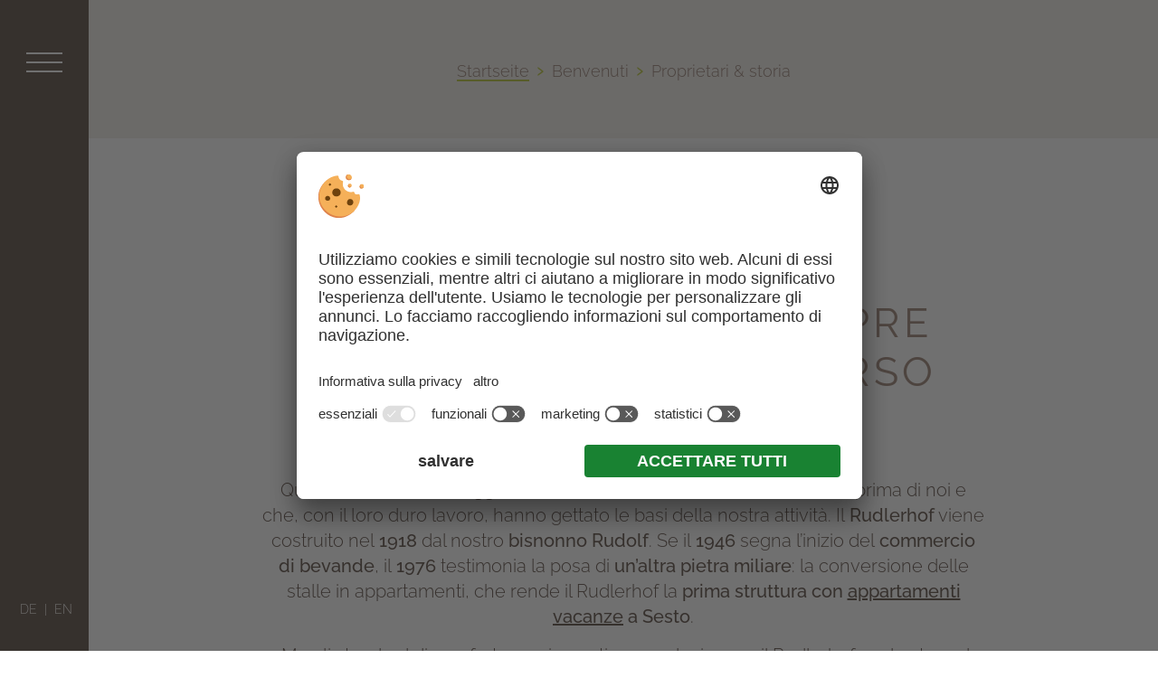

--- FILE ---
content_type: text/html
request_url: https://www.rudlarudana.com/it/proprietari/
body_size: 14202
content:
<!DOCTYPE html>
<html lang="it-IT">
<head>
    <meta charset="UTF-8">
    <meta name="viewport" content="width=device-width, initial-scale=1.0">
    <meta name="format-detection" content="telephone=no" />
            <meta name="theme-color" content="#ffffff">
    
    <link rel="profile" href="https://gmpg.org/xfn/11">
    <meta name='robots' content='index, follow, max-image-preview:large, max-snippet:-1, max-video-preview:-1' />
	<style>img:is([sizes="auto" i], [sizes^="auto," i]) { contain-intrinsic-size: 3000px 1500px }</style>
	<link rel="alternate" hreflang="de" href="https://www.rudlarudana.com/gastgeber/" />
<link rel="alternate" hreflang="it" href="https://www.rudlarudana.com/it/proprietari/" />
<link rel="alternate" hreflang="en" href="https://www.rudlarudana.com/en/hosts/" />
<link rel="alternate" hreflang="x-default" href="https://www.rudlarudana.com/gastgeber/" />

	<!-- This site is optimized with the Yoast SEO plugin v26.7 - https://yoast.com/wordpress/plugins/seo/ -->
	<title>Famiglia Egarter di Sesto - Chalet Rudla &amp; Rudana</title>
	<meta name="description" content="Siamo Agnes, Peter, Manuela, Marion, Petra e Anita... 6 persone dal carattere unico, una sola famiglia, gli Egarter! Venite a conscerci a Sesto!" />
	<link rel="canonical" href="https://www.rudlarudana.com/it/proprietari/" />
	<meta property="og:locale" content="it_IT" />
	<meta property="og:type" content="article" />
	<meta property="og:title" content="Famiglia Egarter di Sesto - Chalet Rudla &amp; Rudana" />
	<meta property="og:description" content="Siamo Agnes, Peter, Manuela, Marion, Petra e Anita... 6 persone dal carattere unico, una sola famiglia, gli Egarter! Venite a conscerci a Sesto!" />
	<meta property="og:url" content="https://www.rudlarudana.com/it/proprietari/" />
	<meta property="og:site_name" content="Chalet Rudla &amp; Rudana" />
	<meta property="article:modified_time" content="2024-04-16T12:53:33+00:00" />
	<meta property="og:image" content="https://www.rudlarudana.com/wp-content/uploads/rudlerhof-chalet-rudana-sexten-home-header-01-1024x576.jpg" />
	<meta property="og:image:width" content="1024" />
	<meta property="og:image:height" content="576" />
	<meta property="og:image:type" content="image/jpeg" />
	<meta name="twitter:card" content="summary_large_image" />
	<!-- / Yoast SEO plugin. -->



<link data-minify="1" rel='stylesheet' id='parent-style-css' href='https://www.rudlarudana.com/wp-content/cache/min/1/wp-content/themes/sipage01/style.css?ver=1765357640' type='text/css' media='' />
<link data-minify="1" rel='stylesheet' id='plugins-css' href='https://www.rudlarudana.com/wp-content/cache/background-css/1/www.rudlarudana.com/wp-content/cache/min/1/wp-content/themes/sipage01/assets/css/plugins.css?ver=1765357640&wpr_t=1768493862' type='text/css' media='' />
<link rel='stylesheet' id='print-css' href='https://www.rudlarudana.com/wp-content/themes/sipage01/assets/css/print.css?ver=3.2.1' type='text/css' media='print' />
<link data-minify="1" rel='stylesheet' id='child-theme-plugins-css' href='https://www.rudlarudana.com/wp-content/cache/min/1/wp-content/themes/sipage01-child/assets/css/plugins.css?ver=1765357640' type='text/css' media='' />
<link data-minify="1" rel='stylesheet' id='child-theme-css' href='https://www.rudlarudana.com/wp-content/cache/background-css/1/www.rudlarudana.com/wp-content/cache/min/1/wp-content/themes/sipage01-child/assets/css/site.css?ver=1765357640&wpr_t=1768493862' type='text/css' media='' />
<link rel='stylesheet' id='child-theme-print-css' href='https://www.rudlarudana.com/wp-content/themes/sipage01-child/assets/css/print.css?ver=0.1.7' type='text/css' media='print' />
<script type="text/javascript" src="https://www.rudlarudana.com/wp-includes/js/jquery/jquery.min.js?ver=3.7.1" id="jquery-core-js" data-rocket-defer defer></script>
<script type="text/javascript" id="plugins-js-extra">
/* <![CDATA[ */
var WordPressTheme = {"Language":"it"};
/* ]]> */
</script>
<script data-minify="1" type="text/javascript" src="https://www.rudlarudana.com/wp-content/cache/min/1/wp-content/themes/sipage01/assets/js/plugins.js?ver=1765357640" id="plugins-js" data-rocket-defer defer></script>
<script type="text/javascript" src="https://www.rudlarudana.com/wp-content/themes/sipage01-child/assets/js/plugins.js?ver=0.1.7" id="child-plugins-js" data-rocket-defer defer></script>
<script data-minify="1" type="text/javascript" src="https://www.rudlarudana.com/wp-content/cache/min/1/wp-content/themes/sipage01-child/assets/js/site.js?ver=1765357640" id="child-site-js" data-rocket-defer defer></script>
<script data-minify="1" type="text/javascript" src="https://www.rudlarudana.com/wp-content/cache/min/1/wp-content/themes/sipage01/assets/js/site-init-loader.js?ver=1765357640" id="site-init-loader-js" data-rocket-defer defer></script>
<script data-minify="1" type="text/javascript" src="https://www.rudlarudana.com/wp-content/cache/min/1/wp-content/themes/sipage01/assets/js/site.js?ver=1765357640" id="site-js" data-rocket-defer defer></script>
<script defer type="text/plain" src="https://www.rudlarudana.com/wp-content/themes/sipage01/assets/js/referrer.min.js?ver=3.2.1" id="referrer-js" data-usercentrics="Referrer"></script>    <link rel="preconnect" href="https://api.usercentrics.eu/">
    <link rel="preconnect" href="https://app.usercentrics.eu/">
    <link rel="preload" href="https://app.usercentrics.eu/browser-ui/latest/loader.js" as="script">
    <script id="usercentrics-cmp" src="https://app.usercentrics.eu/browser-ui/latest/loader.js" data-settings-id="6iSxhsfWh-KnCl" data-language="it" async></script>
    <script data-minify="1" src="https://www.rudlarudana.com/wp-content/cache/min/1/wp-content/plugins/si-external-cmp/public/js/plugin.js?ver=1765357640" data-rocket-defer defer></script>
<link rel="icon" href="https://www.rudlarudana.com/wp-content/uploads/cropped-vector_favicon-32x32.png" sizes="32x32" />
<link rel="icon" href="https://www.rudlarudana.com/wp-content/uploads/cropped-vector_favicon-192x192.png" sizes="192x192" />
<link rel="apple-touch-icon" href="https://www.rudlarudana.com/wp-content/uploads/cropped-vector_favicon-180x180.png" />
<meta name="msapplication-TileImage" content="https://www.rudlarudana.com/wp-content/uploads/cropped-vector_favicon-270x270.png" />
<!-- Google Tag Manager -->
<script>(function(w,d,s,l,i){w[l]=w[l]||[];w[l].push({'gtm.start':
new Date().getTime(),event:'gtm.js'});var f=d.getElementsByTagName(s)[0],
j=d.createElement(s),dl=l!='dataLayer'?'&l='+l:'';j.async=true;j.src=
'https://www.googletagmanager.com/gtm.js?id='+i+dl;f.parentNode.insertBefore(j,f);
})(window,document,'script','dataLayer','GTM-56ZVKTG');</script>
<!-- End Google Tag Manager --><style id="wpr-lazyload-bg-container"></style><style id="wpr-lazyload-bg-exclusion"></style>
<noscript>
<style id="wpr-lazyload-bg-nostyle">img.lazyloading{--wpr-bg-bda175ce-dbb4-48e0-8aa7-96fb7570dbde: url('https://www.rudlarudana.com/wp-content/themes/sipage01/assets/graphics/loader.svg');}a.txtLink.externalIcon:after,a.txtLink.mapIcon:after{--wpr-bg-5a0788be-cbee-4fe7-99b9-a1f0d023d2be: url('https://www.rudlarudana.com/wp-content/themes/sipage01-child/assets/graphics/vector_sprites.svg');}body.emptyTemplate .popUpRudlerhof:after{--wpr-bg-84916d5a-24e3-4905-9f8f-1ce678e87a82: url('https://www.rudlarudana.com/wp-content/uploads/rudlerhof-sexten-header-sommer-01.jpg');}.sc-masterContainer ul:not(.slick-dots) li:before,.emptyTemplate ul:not(.slick-dots) li:before{--wpr-bg-5314d50e-6eb2-4101-8c0a-0c52c78eb5d3: url('https://www.rudlarudana.com/wp-content/themes/sipage01-child/assets/graphics/vector_sprites.svg');}.slick-arrow{--wpr-bg-41720828-eac0-4ae8-aec5-94d553cb3c10: url('https://www.rudlarudana.com/wp-content/themes/sipage01-child/assets/graphics/vector_sprites.svg');}.tabs>[data-control] button.active:before{--wpr-bg-2ac17cd0-df4b-4027-a2f6-476ca758b3af: url('https://www.rudlarudana.com/wp-content/themes/sipage01-child/assets/graphics/vector_sprites.svg');}.navBar .smallLogo a{--wpr-bg-02e2caf8-eebe-45de-a4f3-1db13e5a2a55: url('https://www.rudlarudana.com/wp-content/themes/sipage01-child/assets/graphics/vector_logo_sticky.svg');}.navBar .contactButtons a{--wpr-bg-cf8dceb5-5c0b-4f03-85c6-3105721c4a2e: url('https://www.rudlarudana.com/wp-content/themes/sipage01-child/assets/graphics/vector_sprites.svg');}.SiMenu.active:after{--wpr-bg-ffef2e37-5046-4c7f-a213-710e1b08588f: url('https://www.rudlarudana.com/wp-content/uploads/rudlerhof-chalet-rudana-sexten-home-header-mobile-01.jpg');}.SiMenu.active:after{--wpr-bg-c28cab0b-7ab3-4a26-9449-7c2bbc811e75: url('https://www.rudlarudana.com/wp-content/uploads/rudlerhof-chalet-rudana-sexten-home-header-01.jpg');}.SiMenu li.submenuarrow>a:after{--wpr-bg-d6ee934e-e02c-4c44-a8a3-06c11bbcf7cd: url('https://www.rudlarudana.com/wp-content/themes/sipage01-child/assets/graphics/vector_sprites.svg');}.SiMenu .sc-menu li ul li a:before{--wpr-bg-5bb19f52-2d44-49ac-a137-c50c438954d6: url('https://www.rudlarudana.com/wp-content/themes/sipage01-child/assets/graphics/vector_sprites.svg');}.footer address a.facebook,.footer address a.instagram{--wpr-bg-68265ceb-829e-4d14-901d-2945a6054d6a: url('https://www.rudlarudana.com/wp-content/themes/sipage01-child/assets/graphics/vector_sprites.svg');}.footer address:before,.blockButtonTextSlideshow.roomPrevBoxes:after,.seoBoxesWrapper:after,.bgBefore:after{--wpr-bg-2b3f6a7c-be18-49b6-a8e3-302a87e30bfa: url('https://www.rudlarudana.com/wp-content/themes/sipage01-child/assets/graphics/vector_mountains_browndark.svg');}.blockButtonTextSlideshow.roomPrevBoxes:after{--wpr-bg-f26566d2-696b-47d1-abdf-d161ddb4d9a7: url('https://www.rudlarudana.com/wp-content/themes/sipage01-child/assets/graphics/vector_mountains-white.svg');}.seoBoxesWrapper:after,.bgBefore:after{--wpr-bg-6dec0c6c-2fa3-41fd-8cd5-726dfc56ad0e: url('https://www.rudlarudana.com/wp-content/themes/sipage01-child/assets/graphics/vector_mountains-brownlight.svg');}.quickrequest .sc-quickInquiry label:before{--wpr-bg-19b9e2ce-6b49-4632-8749-6333f264ef10: url('https://www.rudlarudana.com/wp-content/themes/sipage01-child/assets/graphics/vector_sprites.svg');}.quickLinkButtons .fullWidth>div a:before{--wpr-bg-8ca310b2-5b71-4a1f-a1ed-8f4a7b1f14c8: url('https://www.rudlarudana.com/wp-content/themes/sipage01-child/assets/graphics/vector_sprites.svg');}.seoBoxes .box a:before{--wpr-bg-77cb56e6-23b6-405e-b827-14161527b5ea: url('https://www.rudlarudana.com/wp-content/themes/sipage01-child/assets/graphics/vector_sprites.svg');}.roomBox .boxLayout .box.textBox .flowerBtn:before{--wpr-bg-e1c22b9b-8247-42d0-af1b-efe2d3475ab1: url('https://www.rudlarudana.com/wp-content/themes/sipage01-child/assets/graphics/vector_flower_rudlerhof.svg');}.roomBox .rudana.water .boxLayout .box.textBox .flowerBtn:before{--wpr-bg-d56eb968-e5db-4413-b98d-25aa4b1f70c4: url('https://www.rudlarudana.com/wp-content/themes/sipage01-child/assets/graphics/vector_flower_chalet_wasser.svg');}.roomBox .rudana.air .boxLayout .box.textBox .flowerBtn:before{--wpr-bg-ce2b3c10-9b4d-4572-98f8-55369c644d7d: url('https://www.rudlarudana.com/wp-content/themes/sipage01-child/assets/graphics/vector_flower_chalet_luft.svg');}.roomBox .rudana.garden .boxLayout .box.textBox .flowerBtn:before{--wpr-bg-7e66a28b-52ef-436b-91db-edf42c0b5de6: url('https://www.rudlarudana.com/wp-content/themes/sipage01-child/assets/graphics/vector_flower_chalet_garten.svg');}.roomBox .rudana.fire .boxLayout .box.textBox .flowerBtn:before{--wpr-bg-a89c25bc-0abd-4643-a7e9-a5b258af318d: url('https://www.rudlarudana.com/wp-content/themes/sipage01-child/assets/graphics/vector_flower_chalet_feuer.svg');}.roomBox .rudana.earth .boxLayout .box.textBox .flowerBtn:before{--wpr-bg-a02a9376-3c97-4be2-b81b-d868cb14079a: url('https://www.rudlarudana.com/wp-content/themes/sipage01-child/assets/graphics/vector_flower_chalet_erde.svg');}.partner a{--wpr-bg-7fe8866b-deb8-4d70-bb99-02fc2ec9c9fc: url('https://www.rudlarudana.com/wp-content/themes/sipage01-child/assets/graphics/partners.png');}.quote>div:before{--wpr-bg-29f863fb-7411-46dc-8b49-6bfdb8e18bed: url('https://www.rudlarudana.com/wp-content/themes/sipage01-child/assets/graphics/vector_sprites.svg');}.quickrequest .widthWrapper:before{--wpr-bg-472ccd2f-ebe9-4263-a550-a17207407c72: url('https://www.rudlarudana.com/wp-content/themes/sipage01-child/assets/graphics/vector_best-preis-button.svg');}</style>
</noscript>
<script type="application/javascript">const rocket_pairs = [{"selector":"img.lazyloading","style":"img.lazyloading{--wpr-bg-bda175ce-dbb4-48e0-8aa7-96fb7570dbde: url('https:\/\/www.rudlarudana.com\/wp-content\/themes\/sipage01\/assets\/graphics\/loader.svg');}","hash":"bda175ce-dbb4-48e0-8aa7-96fb7570dbde","url":"https:\/\/www.rudlarudana.com\/wp-content\/themes\/sipage01\/assets\/graphics\/loader.svg"},{"selector":"a.txtLink.externalIcon,a.txtLink.mapIcon","style":"a.txtLink.externalIcon:after,a.txtLink.mapIcon:after{--wpr-bg-5a0788be-cbee-4fe7-99b9-a1f0d023d2be: url('https:\/\/www.rudlarudana.com\/wp-content\/themes\/sipage01-child\/assets\/graphics\/vector_sprites.svg');}","hash":"5a0788be-cbee-4fe7-99b9-a1f0d023d2be","url":"https:\/\/www.rudlarudana.com\/wp-content\/themes\/sipage01-child\/assets\/graphics\/vector_sprites.svg"},{"selector":"body.emptyTemplate .popUpRudlerhof","style":"body.emptyTemplate .popUpRudlerhof:after{--wpr-bg-84916d5a-24e3-4905-9f8f-1ce678e87a82: url('https:\/\/www.rudlarudana.com\/wp-content\/uploads\/rudlerhof-sexten-header-sommer-01.jpg');}","hash":"84916d5a-24e3-4905-9f8f-1ce678e87a82","url":"https:\/\/www.rudlarudana.com\/wp-content\/uploads\/rudlerhof-sexten-header-sommer-01.jpg"},{"selector":".sc-masterContainer ul:not(.slick-dots) li,.emptyTemplate ul:not(.slick-dots) li","style":".sc-masterContainer ul:not(.slick-dots) li:before,.emptyTemplate ul:not(.slick-dots) li:before{--wpr-bg-5314d50e-6eb2-4101-8c0a-0c52c78eb5d3: url('https:\/\/www.rudlarudana.com\/wp-content\/themes\/sipage01-child\/assets\/graphics\/vector_sprites.svg');}","hash":"5314d50e-6eb2-4101-8c0a-0c52c78eb5d3","url":"https:\/\/www.rudlarudana.com\/wp-content\/themes\/sipage01-child\/assets\/graphics\/vector_sprites.svg"},{"selector":".slick-arrow","style":".slick-arrow{--wpr-bg-41720828-eac0-4ae8-aec5-94d553cb3c10: url('https:\/\/www.rudlarudana.com\/wp-content\/themes\/sipage01-child\/assets\/graphics\/vector_sprites.svg');}","hash":"41720828-eac0-4ae8-aec5-94d553cb3c10","url":"https:\/\/www.rudlarudana.com\/wp-content\/themes\/sipage01-child\/assets\/graphics\/vector_sprites.svg"},{"selector":".tabs>[data-control] button.active","style":".tabs>[data-control] button.active:before{--wpr-bg-2ac17cd0-df4b-4027-a2f6-476ca758b3af: url('https:\/\/www.rudlarudana.com\/wp-content\/themes\/sipage01-child\/assets\/graphics\/vector_sprites.svg');}","hash":"2ac17cd0-df4b-4027-a2f6-476ca758b3af","url":"https:\/\/www.rudlarudana.com\/wp-content\/themes\/sipage01-child\/assets\/graphics\/vector_sprites.svg"},{"selector":".navBar .smallLogo a","style":".navBar .smallLogo a{--wpr-bg-02e2caf8-eebe-45de-a4f3-1db13e5a2a55: url('https:\/\/www.rudlarudana.com\/wp-content\/themes\/sipage01-child\/assets\/graphics\/vector_logo_sticky.svg');}","hash":"02e2caf8-eebe-45de-a4f3-1db13e5a2a55","url":"https:\/\/www.rudlarudana.com\/wp-content\/themes\/sipage01-child\/assets\/graphics\/vector_logo_sticky.svg"},{"selector":".navBar .contactButtons a","style":".navBar .contactButtons a{--wpr-bg-cf8dceb5-5c0b-4f03-85c6-3105721c4a2e: url('https:\/\/www.rudlarudana.com\/wp-content\/themes\/sipage01-child\/assets\/graphics\/vector_sprites.svg');}","hash":"cf8dceb5-5c0b-4f03-85c6-3105721c4a2e","url":"https:\/\/www.rudlarudana.com\/wp-content\/themes\/sipage01-child\/assets\/graphics\/vector_sprites.svg"},{"selector":".SiMenu.active","style":".SiMenu.active:after{--wpr-bg-ffef2e37-5046-4c7f-a213-710e1b08588f: url('https:\/\/www.rudlarudana.com\/wp-content\/uploads\/rudlerhof-chalet-rudana-sexten-home-header-mobile-01.jpg');}","hash":"ffef2e37-5046-4c7f-a213-710e1b08588f","url":"https:\/\/www.rudlarudana.com\/wp-content\/uploads\/rudlerhof-chalet-rudana-sexten-home-header-mobile-01.jpg"},{"selector":".SiMenu.active","style":".SiMenu.active:after{--wpr-bg-c28cab0b-7ab3-4a26-9449-7c2bbc811e75: url('https:\/\/www.rudlarudana.com\/wp-content\/uploads\/rudlerhof-chalet-rudana-sexten-home-header-01.jpg');}","hash":"c28cab0b-7ab3-4a26-9449-7c2bbc811e75","url":"https:\/\/www.rudlarudana.com\/wp-content\/uploads\/rudlerhof-chalet-rudana-sexten-home-header-01.jpg"},{"selector":".SiMenu li.submenuarrow>a","style":".SiMenu li.submenuarrow>a:after{--wpr-bg-d6ee934e-e02c-4c44-a8a3-06c11bbcf7cd: url('https:\/\/www.rudlarudana.com\/wp-content\/themes\/sipage01-child\/assets\/graphics\/vector_sprites.svg');}","hash":"d6ee934e-e02c-4c44-a8a3-06c11bbcf7cd","url":"https:\/\/www.rudlarudana.com\/wp-content\/themes\/sipage01-child\/assets\/graphics\/vector_sprites.svg"},{"selector":".SiMenu .sc-menu li ul li a","style":".SiMenu .sc-menu li ul li a:before{--wpr-bg-5bb19f52-2d44-49ac-a137-c50c438954d6: url('https:\/\/www.rudlarudana.com\/wp-content\/themes\/sipage01-child\/assets\/graphics\/vector_sprites.svg');}","hash":"5bb19f52-2d44-49ac-a137-c50c438954d6","url":"https:\/\/www.rudlarudana.com\/wp-content\/themes\/sipage01-child\/assets\/graphics\/vector_sprites.svg"},{"selector":".footer address a.facebook,.footer address a.instagram","style":".footer address a.facebook,.footer address a.instagram{--wpr-bg-68265ceb-829e-4d14-901d-2945a6054d6a: url('https:\/\/www.rudlarudana.com\/wp-content\/themes\/sipage01-child\/assets\/graphics\/vector_sprites.svg');}","hash":"68265ceb-829e-4d14-901d-2945a6054d6a","url":"https:\/\/www.rudlarudana.com\/wp-content\/themes\/sipage01-child\/assets\/graphics\/vector_sprites.svg"},{"selector":".footer address,.blockButtonTextSlideshow.roomPrevBoxes,.seoBoxesWrapper,.bgBefore","style":".footer address:before,.blockButtonTextSlideshow.roomPrevBoxes:after,.seoBoxesWrapper:after,.bgBefore:after{--wpr-bg-2b3f6a7c-be18-49b6-a8e3-302a87e30bfa: url('https:\/\/www.rudlarudana.com\/wp-content\/themes\/sipage01-child\/assets\/graphics\/vector_mountains_browndark.svg');}","hash":"2b3f6a7c-be18-49b6-a8e3-302a87e30bfa","url":"https:\/\/www.rudlarudana.com\/wp-content\/themes\/sipage01-child\/assets\/graphics\/vector_mountains_browndark.svg"},{"selector":".blockButtonTextSlideshow.roomPrevBoxes","style":".blockButtonTextSlideshow.roomPrevBoxes:after{--wpr-bg-f26566d2-696b-47d1-abdf-d161ddb4d9a7: url('https:\/\/www.rudlarudana.com\/wp-content\/themes\/sipage01-child\/assets\/graphics\/vector_mountains-white.svg');}","hash":"f26566d2-696b-47d1-abdf-d161ddb4d9a7","url":"https:\/\/www.rudlarudana.com\/wp-content\/themes\/sipage01-child\/assets\/graphics\/vector_mountains-white.svg"},{"selector":".seoBoxesWrapper,.bgBefore","style":".seoBoxesWrapper:after,.bgBefore:after{--wpr-bg-6dec0c6c-2fa3-41fd-8cd5-726dfc56ad0e: url('https:\/\/www.rudlarudana.com\/wp-content\/themes\/sipage01-child\/assets\/graphics\/vector_mountains-brownlight.svg');}","hash":"6dec0c6c-2fa3-41fd-8cd5-726dfc56ad0e","url":"https:\/\/www.rudlarudana.com\/wp-content\/themes\/sipage01-child\/assets\/graphics\/vector_mountains-brownlight.svg"},{"selector":".quickrequest .sc-quickInquiry label","style":".quickrequest .sc-quickInquiry label:before{--wpr-bg-19b9e2ce-6b49-4632-8749-6333f264ef10: url('https:\/\/www.rudlarudana.com\/wp-content\/themes\/sipage01-child\/assets\/graphics\/vector_sprites.svg');}","hash":"19b9e2ce-6b49-4632-8749-6333f264ef10","url":"https:\/\/www.rudlarudana.com\/wp-content\/themes\/sipage01-child\/assets\/graphics\/vector_sprites.svg"},{"selector":".quickLinkButtons .fullWidth>div a","style":".quickLinkButtons .fullWidth>div a:before{--wpr-bg-8ca310b2-5b71-4a1f-a1ed-8f4a7b1f14c8: url('https:\/\/www.rudlarudana.com\/wp-content\/themes\/sipage01-child\/assets\/graphics\/vector_sprites.svg');}","hash":"8ca310b2-5b71-4a1f-a1ed-8f4a7b1f14c8","url":"https:\/\/www.rudlarudana.com\/wp-content\/themes\/sipage01-child\/assets\/graphics\/vector_sprites.svg"},{"selector":".seoBoxes .box a","style":".seoBoxes .box a:before{--wpr-bg-77cb56e6-23b6-405e-b827-14161527b5ea: url('https:\/\/www.rudlarudana.com\/wp-content\/themes\/sipage01-child\/assets\/graphics\/vector_sprites.svg');}","hash":"77cb56e6-23b6-405e-b827-14161527b5ea","url":"https:\/\/www.rudlarudana.com\/wp-content\/themes\/sipage01-child\/assets\/graphics\/vector_sprites.svg"},{"selector":".roomBox .boxLayout .box.textBox .flowerBtn","style":".roomBox .boxLayout .box.textBox .flowerBtn:before{--wpr-bg-e1c22b9b-8247-42d0-af1b-efe2d3475ab1: url('https:\/\/www.rudlarudana.com\/wp-content\/themes\/sipage01-child\/assets\/graphics\/vector_flower_rudlerhof.svg');}","hash":"e1c22b9b-8247-42d0-af1b-efe2d3475ab1","url":"https:\/\/www.rudlarudana.com\/wp-content\/themes\/sipage01-child\/assets\/graphics\/vector_flower_rudlerhof.svg"},{"selector":".roomBox .rudana.water .boxLayout .box.textBox .flowerBtn","style":".roomBox .rudana.water .boxLayout .box.textBox .flowerBtn:before{--wpr-bg-d56eb968-e5db-4413-b98d-25aa4b1f70c4: url('https:\/\/www.rudlarudana.com\/wp-content\/themes\/sipage01-child\/assets\/graphics\/vector_flower_chalet_wasser.svg');}","hash":"d56eb968-e5db-4413-b98d-25aa4b1f70c4","url":"https:\/\/www.rudlarudana.com\/wp-content\/themes\/sipage01-child\/assets\/graphics\/vector_flower_chalet_wasser.svg"},{"selector":".roomBox .rudana.air .boxLayout .box.textBox .flowerBtn","style":".roomBox .rudana.air .boxLayout .box.textBox .flowerBtn:before{--wpr-bg-ce2b3c10-9b4d-4572-98f8-55369c644d7d: url('https:\/\/www.rudlarudana.com\/wp-content\/themes\/sipage01-child\/assets\/graphics\/vector_flower_chalet_luft.svg');}","hash":"ce2b3c10-9b4d-4572-98f8-55369c644d7d","url":"https:\/\/www.rudlarudana.com\/wp-content\/themes\/sipage01-child\/assets\/graphics\/vector_flower_chalet_luft.svg"},{"selector":".roomBox .rudana.garden .boxLayout .box.textBox .flowerBtn","style":".roomBox .rudana.garden .boxLayout .box.textBox .flowerBtn:before{--wpr-bg-7e66a28b-52ef-436b-91db-edf42c0b5de6: url('https:\/\/www.rudlarudana.com\/wp-content\/themes\/sipage01-child\/assets\/graphics\/vector_flower_chalet_garten.svg');}","hash":"7e66a28b-52ef-436b-91db-edf42c0b5de6","url":"https:\/\/www.rudlarudana.com\/wp-content\/themes\/sipage01-child\/assets\/graphics\/vector_flower_chalet_garten.svg"},{"selector":".roomBox .rudana.fire .boxLayout .box.textBox .flowerBtn","style":".roomBox .rudana.fire .boxLayout .box.textBox .flowerBtn:before{--wpr-bg-a89c25bc-0abd-4643-a7e9-a5b258af318d: url('https:\/\/www.rudlarudana.com\/wp-content\/themes\/sipage01-child\/assets\/graphics\/vector_flower_chalet_feuer.svg');}","hash":"a89c25bc-0abd-4643-a7e9-a5b258af318d","url":"https:\/\/www.rudlarudana.com\/wp-content\/themes\/sipage01-child\/assets\/graphics\/vector_flower_chalet_feuer.svg"},{"selector":".roomBox .rudana.earth .boxLayout .box.textBox .flowerBtn","style":".roomBox .rudana.earth .boxLayout .box.textBox .flowerBtn:before{--wpr-bg-a02a9376-3c97-4be2-b81b-d868cb14079a: url('https:\/\/www.rudlarudana.com\/wp-content\/themes\/sipage01-child\/assets\/graphics\/vector_flower_chalet_erde.svg');}","hash":"a02a9376-3c97-4be2-b81b-d868cb14079a","url":"https:\/\/www.rudlarudana.com\/wp-content\/themes\/sipage01-child\/assets\/graphics\/vector_flower_chalet_erde.svg"},{"selector":".partner a","style":".partner a{--wpr-bg-7fe8866b-deb8-4d70-bb99-02fc2ec9c9fc: url('https:\/\/www.rudlarudana.com\/wp-content\/themes\/sipage01-child\/assets\/graphics\/partners.png');}","hash":"7fe8866b-deb8-4d70-bb99-02fc2ec9c9fc","url":"https:\/\/www.rudlarudana.com\/wp-content\/themes\/sipage01-child\/assets\/graphics\/partners.png"},{"selector":".quote>div","style":".quote>div:before{--wpr-bg-29f863fb-7411-46dc-8b49-6bfdb8e18bed: url('https:\/\/www.rudlarudana.com\/wp-content\/themes\/sipage01-child\/assets\/graphics\/vector_sprites.svg');}","hash":"29f863fb-7411-46dc-8b49-6bfdb8e18bed","url":"https:\/\/www.rudlarudana.com\/wp-content\/themes\/sipage01-child\/assets\/graphics\/vector_sprites.svg"},{"selector":".quickrequest .widthWrapper","style":".quickrequest .widthWrapper:before{--wpr-bg-472ccd2f-ebe9-4263-a550-a17207407c72: url('https:\/\/www.rudlarudana.com\/wp-content\/themes\/sipage01-child\/assets\/graphics\/vector_best-preis-button.svg');}","hash":"472ccd2f-ebe9-4263-a550-a17207407c72","url":"https:\/\/www.rudlarudana.com\/wp-content\/themes\/sipage01-child\/assets\/graphics\/vector_best-preis-button.svg"}]; const rocket_excluded_pairs = [];</script></head>
<body class="wp-singular page-template-default page page-id-3136 wp-theme-sipage01 wp-child-theme-sipage01-child">
			<div class="sc-layout         ">
		<header>
			<div class="navBar">
        <div class="buttonMenuopener"><button class="SiMenuToggle"><span class="toggleText">Menu</span><span class="linesWrapper"><span class="line">&nbsp;</span><span class="line">&nbsp;</span><span class="line">&nbsp;</span></span></button></div>

            <div class="smallLogo"><a title="Home" class="navBarLogo" href="/it/"></a></div>
    
    <div class="contactButtons">
                    <a title="info@rudlarudana.com" class="mail" href="mailto:info@rudlarudana.com">info@rudlarudana.com</a>
                    <a title="+39 0474 710335" class="phone" href="tel:00390474710335">+39 0474 710335</a>
            </div>
</div>
			<div class="sc-language-selector ">
				
<div class="wpml-ls-statics-shortcode_actions wpml-ls wpml-ls-legacy-list-horizontal">
	<ul role="menu"><li class="wpml-ls-slot-shortcode_actions wpml-ls-item wpml-ls-item-de wpml-ls-first-item wpml-ls-item-legacy-list-horizontal" role="none">
				<a href="https://www.rudlarudana.com/gastgeber/" class="wpml-ls-link" role="menuitem"  aria-label="Passa a DE" title="Passa a DE" >
                    <span class="wpml-ls-display">DE</span></a>
			</li><li class="wpml-ls-slot-shortcode_actions wpml-ls-item wpml-ls-item-en wpml-ls-last-item wpml-ls-item-legacy-list-horizontal" role="none">
				<a href="https://www.rudlarudana.com/en/hosts/" class="wpml-ls-link" role="menuitem"  aria-label="Passa a EN" title="Passa a EN" >
                    <span class="wpml-ls-display">EN</span></a>
			</li></ul>
</div>
			</div>
							<nav class="SiMenu">
					<div class="menu-hauptmenue-it-container"><ul id="menu-hauptmenue-it" class="sc-menu"><li id="menu-item-3229" class="submenuarrow menu-item menu-item-type-custom menu-item-object-custom current-menu-ancestor current-menu-parent menu-item-has-children menu-item-3229"><a>Benvenuti</a>
<ul class="sub-menu">
	<li id="menu-item-3230" class="menu-item menu-item-type-post_type menu-item-object-page current-menu-item page_item page-item-3136 current_page_item menu-item-3230"><a href="https://www.rudlarudana.com/it/proprietari/" aria-current="page">Proprietari &#038; storia</a></li>
	<li id="menu-item-3231" class="menu-item menu-item-type-post_type menu-item-object-page menu-item-3231"><a href="https://www.rudlarudana.com/it/chalet-rudana-sesto/">Chalet Rudana</a></li>
	<li id="menu-item-3232" class="menu-item menu-item-type-post_type menu-item-object-page menu-item-3232"><a href="https://www.rudlarudana.com/it/chalet-rudla-sesto/">Chalet Rudla</a></li>
	<li id="menu-item-3233" class="menu-item menu-item-type-post_type menu-item-object-page menu-item-3233"><a href="https://www.rudlarudana.com/it/posizione-arrivo/">Posizione &#038; arrivo</a></li>
</ul>
</li>
<li id="menu-item-3234" class="submenuarrow menu-item menu-item-type-custom menu-item-object-custom menu-item-has-children menu-item-3234"><a href="#" title="Soggiorno da vivere">Soggiorno da vivere</a>
<ul class="sub-menu">
	<li id="menu-item-3235" class="menu-item menu-item-type-post_type menu-item-object-page menu-item-3235"><a href="https://www.rudlarudana.com/it/appartamenti-vacanze-sesto/">Appartamenti</a></li>
	<li id="menu-item-3236" class="menu-item menu-item-type-post_type menu-item-object-page menu-item-3236"><a href="https://www.rudlarudana.com/it/servizi-inclusi/">Buono a sapersi</a></li>
	<li id="menu-item-3237" class="menu-item menu-item-type-post_type menu-item-object-page menu-item-3237"><a href="https://www.rudlarudana.com/it/offerte-vacanze/">Offerte</a></li>
</ul>
</li>
<li id="menu-item-3239" class="submenuarrow menu-item menu-item-type-custom menu-item-object-custom menu-item-has-children menu-item-3239"><a href="#">Esperienze</a>
<ul class="sub-menu">
	<li id="menu-item-3240" class="menu-item menu-item-type-post_type menu-item-object-page menu-item-3240"><a href="https://www.rudlarudana.com/it/vacanze-invernali-sesto/">Magico inverno</a></li>
	<li id="menu-item-3241" class="menu-item menu-item-type-post_type menu-item-object-page menu-item-3241"><a href="https://www.rudlarudana.com/it/vacanza-estiva-dolomiti/">Freschezza estiva</a></li>
	<li id="menu-item-3242" class="menu-item menu-item-type-post_type menu-item-object-page menu-item-3242"><a href="https://www.rudlarudana.com/it/eventi/">Eventi a Sesto</a></li>
</ul>
</li>
</ul></div>				</nav>
							<div class="topBar ">
									<a class="button " href="/it/richiesta/"  title="Richiesta">Richiesta</a>
								<a class="button " href="/it/prenotazione-online/"  title="Prenotazione">Prenotazione</a>
								</div>
						</header>

		<div class="sc-masterContainer">

			<div class="breadcrumbWrapper">
    <div class="wrapper">
        <div itemscope itemtype='https://schema.org/BreadcrumbList'><span itemprop='itemListElement' itemscope itemtype='https://schema.org/ListItem'><a href='https://www.rudlarudana.com/it/' title='Startseite' itemprop='item'><span itemprop='name'>Startseite</span></a><meta itemprop='position' content='1'></span><span class='separator'>&nbsp;<span>&rsaquo;</span>&nbsp;</span><span itemprop='itemListElement' itemscope itemtype='https://schema.org/ListItem'><span itemprop='name'>Benvenuti</span><meta itemprop='position' content='2'></span><span class='separator'>&nbsp;<span>&rsaquo;</span>&nbsp;</span><span itemprop='itemListElement' itemscope itemtype='https://schema.org/ListItem'><span itemprop='name'>Proprietari &#038; storia</span><meta itemprop='position' content='3'></span></div>    </div>
</div>            <div class="sc-header">
                <h1>La vostra Famiglia Egarter, Sesto</h1>
            </div>
	<div class="blockText margin-bottom-l  fullWidth   " >
		<div  class="contentWrapper" >
			<h2>Ben radicati, ma&nbsp;sempre con uno sguardo verso il&nbsp;futuro</h2>
<p>Questa storia è un <strong>omaggio e un ricordo </strong>di coloro che hanno vissuto prima di noi e che, con il loro duro lavoro, hanno gettato le basi della nostra attività. Il&nbsp;<strong>Rudlerhof</strong> viene costruito nel&nbsp;<strong>1918</strong> dal nostro <strong>bisnonno Rudolf</strong>. Se&nbsp;il&nbsp;<strong>1946</strong> segna l’inizio del<strong> commercio di bevande</strong>, il&nbsp;<strong>1976</strong> testimonia la posa di <strong>un’altra</strong> <strong>pietra miliare</strong>: la&nbsp;conversione delle stalle in appartamenti, che rende il Rudlerhof la <strong>prima struttura con <a href="https://www.rudlarudana.com/it/">appartamenti vacanze</a></strong><strong> a&nbsp;Sesto</strong>.</p>
<p>&nbsp;Ma gli standard di comfort sono in continua evoluzione, e il Rudlerhof vuole stare al passo con i tempi, perciò avvia una prima ristrutturazione. Il&nbsp;2015 vede la nascita dello <strong>Chalet Rudana</strong>, una&nbsp;struttura completamente in legno, il cui nome ricorda i nonni Rudolf&nbsp;e&nbsp;Any.</p>
<p>Nella primavera del 2024, il Rudlerhof sarà sottoposto a un&#8217;ampia ristrutturazione e a un grande rinnovamento. Il risultato? <b>Un&#8217;esperienza abitativa completamente nuova</b> che offre comfort e lusso. Servizi nuovissimi, tra cui una sauna rilassante in ogni appartamento e arredi di alta qualità per rendere il soggiorno indimenticabile.</p>
<p>Nell&#8217;ambito di questa ristrutturazione, non solo i locali ma anche l&#8217;identità sarà perfezionata: Rudlerhof diventerà Rudla.</p>
<p>E arriviamo ad oggi! La famiglia Egarter vi dà il benvenuto nella vostra <b>casa vacanze Chalet Rudla &amp; Rudana</b> a Sesto.</p>
<hr />
		</div>
	</div>
	<div class="blockText margin-bottom-m  fullWidth   " >
		<div  class="contentWrapper" >
			<div class="t2">Ci presentiamo</div>
		</div>
	</div>
	<div class="blockTextSlideshow margin-bottom-l  fullWidth  change-order-d boxLayoutAlsoMobile" >
		<div class="boxLayout contentWrapper">

			<div class="box slideshowBox">
								<div class="sc-slideshow slick-initialized" data-sigallery="innerSlider01" data-imgratio="1680:2100">
													<img alt="Agnes" src="data:image/svg+xml;charset=utf8,%3Csvg%20width='1680'%20height='2100'%20xmlns='http://www.w3.org/2000/svg'%3E%3C/svg%3E" data-src="https://www.rudlarudana.com/wp-content/uploads/rudlerhof-chalet-rudana-sexten-gastgeber-agnes.jpg" class="lazyload" width="1680" height="2100" data-srcset="https://www.rudlarudana.com/wp-content/uploads/rudlerhof-chalet-rudana-sexten-gastgeber-agnes-120x150.jpg 120w, https://www.rudlarudana.com/wp-content/uploads/rudlerhof-chalet-rudana-sexten-gastgeber-agnes-240x300.jpg 240w, https://www.rudlarudana.com/wp-content/uploads/rudlerhof-chalet-rudana-sexten-gastgeber-agnes-768x960.jpg 768w, https://www.rudlarudana.com/wp-content/uploads/rudlerhof-chalet-rudana-sexten-gastgeber-agnes-819x1024.jpg 819w, https://www.rudlarudana.com/wp-content/uploads/rudlerhof-chalet-rudana-sexten-gastgeber-agnes-1229x1536.jpg 1229w, https://www.rudlarudana.com/wp-content/uploads/rudlerhof-chalet-rudana-sexten-gastgeber-agnes-1638x2048.jpg 1638w, " data-sizes="auto">
											</div>
			</div>

			<div class="box textBox">
				<h3>Mamma Agnes <small>Il cuore della casa</small></h3>
<p>&#8230;Ne ha vissute di esperienze, con noi quattro ragazze, e potrebbe raccontare tante storie&nbsp;&#8230; È&nbsp;molto <strong>mattiniera</strong> e&nbsp;si alza prima di tutti, quindi si occupa del <strong>servizio “pane fresco</strong><strong>”</strong>.</p>
<p>Inoltre, è la “<strong>donna che sussurra ai fiori</strong>”: in&nbsp;primavera e in estate si mette all’opera <strong>con il suo proverbiale pollice verde</strong>, e trasforma il giardino in <strong>uno splendido mare di colori e profumi</strong>.</p>
			</div>

		</div>
	</div>
	<div class="blockTextSlideshow margin-bottom-l  fullWidth   boxLayoutAlsoMobile" >
		<div class="boxLayout contentWrapper">

			<div class="box slideshowBox">
								<div class="sc-slideshow slick-initialized" data-sigallery="innerSlider02" data-imgratio="1680:2100">
													<img alt="Peter" src="data:image/svg+xml;charset=utf8,%3Csvg%20width='1680'%20height='2100'%20xmlns='http://www.w3.org/2000/svg'%3E%3C/svg%3E" data-src="https://www.rudlarudana.com/wp-content/uploads/rudlerhof-chalet-rudana-sexten-gastgeber-peter.jpg" class="lazyload" width="1680" height="2100" data-srcset="https://www.rudlarudana.com/wp-content/uploads/rudlerhof-chalet-rudana-sexten-gastgeber-peter-120x150.jpg 120w, https://www.rudlarudana.com/wp-content/uploads/rudlerhof-chalet-rudana-sexten-gastgeber-peter-240x300.jpg 240w, https://www.rudlarudana.com/wp-content/uploads/rudlerhof-chalet-rudana-sexten-gastgeber-peter-768x960.jpg 768w, https://www.rudlarudana.com/wp-content/uploads/rudlerhof-chalet-rudana-sexten-gastgeber-peter-819x1024.jpg 819w, https://www.rudlarudana.com/wp-content/uploads/rudlerhof-chalet-rudana-sexten-gastgeber-peter-1229x1536.jpg 1229w, https://www.rudlarudana.com/wp-content/uploads/rudlerhof-chalet-rudana-sexten-gastgeber-peter-1638x2048.jpg 1638w, " data-sizes="auto">
											</div>
			</div>

			<div class="box textBox">
				<h3>Papà Peter <small>Il mago dei numeri</small></h3>
<p>&nbsp;&#8230;a <strong>“conti fatti” </strong>è il numero uno: che si tratti di cifre annuali o di fatturato, far due più due per lui è un gioco da ragazzi. Oltre a seguire il Chalet Rudla, si occupa dell’azienda di <strong>bevande di famiglia</strong>, mentre in inverno veste i panni del <strong>supereroe</strong>, per&nbsp;un servizio tempestivo e affidabile di sgombero neve.</p>
			</div>

		</div>
	</div>
	<div class="blockTextSlideshow margin-bottom-l  fullWidth  change-order-d boxLayoutAlsoMobile" >
		<div class="boxLayout contentWrapper">

			<div class="box slideshowBox">
								<div class="sc-slideshow slick-initialized" data-sigallery="innerSlider03" data-imgratio="1680:2100">
													<img alt="Manuela" src="data:image/svg+xml;charset=utf8,%3Csvg%20width='1680'%20height='2100'%20xmlns='http://www.w3.org/2000/svg'%3E%3C/svg%3E" data-src="https://www.rudlarudana.com/wp-content/uploads/rudlerhof-chalet-rudana-sexten-gastgeber-manuela.jpg" class="lazyload" width="1680" height="2100" data-srcset="https://www.rudlarudana.com/wp-content/uploads/rudlerhof-chalet-rudana-sexten-gastgeber-manuela-120x150.jpg 120w, https://www.rudlarudana.com/wp-content/uploads/rudlerhof-chalet-rudana-sexten-gastgeber-manuela-240x300.jpg 240w, https://www.rudlarudana.com/wp-content/uploads/rudlerhof-chalet-rudana-sexten-gastgeber-manuela-768x960.jpg 768w, https://www.rudlarudana.com/wp-content/uploads/rudlerhof-chalet-rudana-sexten-gastgeber-manuela-819x1024.jpg 819w, https://www.rudlarudana.com/wp-content/uploads/rudlerhof-chalet-rudana-sexten-gastgeber-manuela-1229x1536.jpg 1229w, https://www.rudlarudana.com/wp-content/uploads/rudlerhof-chalet-rudana-sexten-gastgeber-manuela-1638x2048.jpg 1638w, " data-sizes="auto">
											</div>
			</div>

			<div class="box textBox">
				<h3>Manuela <small>La strutturata</small></h3>
<p>&#8230;liste e schemi sono la sua specialità, l’<strong>organizzazione il suo cavallo di battaglia</strong>. Il&nbsp;caos non fa parte del suo vocabolario, perché <strong>per Manuela l’ordine non è solo una buona distribuzione degli spazi, ma è il centro della vita</strong>.“ Se&nbsp;si devono fare le cose, bisogna farle bene!”, è&nbsp;il suo&nbsp;motto.</p>
<p>È sposata con <strong>Markus</strong>, che con il suo <strong>talento e le sue competenze di elettronica</strong> è&nbsp;stato <strong>provvidenziale</strong> in&nbsp;più occasioni, ed è mamma della piccola <strong>Marie</strong>, che ha portato un po’ di sano <strong>disordine</strong> tra le sue ordinatissime liste. Altrimenti la vita sarebbe troppo noiosa!</p>
			</div>

		</div>
	</div>
	<div class="blockTextSlideshow margin-bottom-l  fullWidth   boxLayoutAlsoMobile" >
		<div class="boxLayout contentWrapper">

			<div class="box slideshowBox">
								<div class="sc-slideshow slick-initialized" data-sigallery="innerSlider04" data-imgratio="1680:2100">
													<img alt="Marion" src="data:image/svg+xml;charset=utf8,%3Csvg%20width='1680'%20height='2100'%20xmlns='http://www.w3.org/2000/svg'%3E%3C/svg%3E" data-src="https://www.rudlarudana.com/wp-content/uploads/rudlerhof-chalet-rudana-sexten-gastgeber-marion.jpg" class="lazyload" width="1680" height="2100" data-srcset="https://www.rudlarudana.com/wp-content/uploads/rudlerhof-chalet-rudana-sexten-gastgeber-marion-120x150.jpg 120w, https://www.rudlarudana.com/wp-content/uploads/rudlerhof-chalet-rudana-sexten-gastgeber-marion-240x300.jpg 240w, https://www.rudlarudana.com/wp-content/uploads/rudlerhof-chalet-rudana-sexten-gastgeber-marion-768x960.jpg 768w, https://www.rudlarudana.com/wp-content/uploads/rudlerhof-chalet-rudana-sexten-gastgeber-marion-819x1024.jpg 819w, https://www.rudlarudana.com/wp-content/uploads/rudlerhof-chalet-rudana-sexten-gastgeber-marion-1229x1536.jpg 1229w, https://www.rudlarudana.com/wp-content/uploads/rudlerhof-chalet-rudana-sexten-gastgeber-marion-1638x2048.jpg 1638w, " data-sizes="auto">
											</div>
			</div>

			<div class="box textBox">
				<h3>Marion <small>La creativa</small></h3>
<p>&#8230;è una <strong>fucina di idee</strong> che non smettono mai di stupirci. <strong>La&nbsp;creatività è la sua passione</strong>: che si tratti di decorazione o di artigianato, lei è la nostra regina del fai-da-te.</p>
<p>Per fortuna si diletta anche con la pasticceria, e nelle giornate più dure basta una <strong>fetta delle sue deliziose torte</strong> per tirarci su il morale! Voi direte: “i&nbsp;dolci non risolvono i problemi”, ed è vero, ma nemmeno i&nbsp;broccoli!</p>
			</div>

		</div>
	</div>
	<div class="blockTextSlideshow margin-bottom-xxl  fullWidth  change-order-d boxLayoutAlsoMobile" >
		<div class="boxLayout contentWrapper">

			<div class="box slideshowBox">
								<div class="sc-slideshow slick-initialized" data-sigallery="innerSlider05" data-imgratio="1680:2100">
													<img alt="Petra e Anita" src="data:image/svg+xml;charset=utf8,%3Csvg%20width='2048'%20height='2560'%20xmlns='http://www.w3.org/2000/svg'%3E%3C/svg%3E" data-src="https://www.rudlarudana.com/wp-content/uploads/rudlerhof-chalet-rudana-sexten-gastgeber-petra-anita-scaled.jpg" class="lazyload" width="2048" height="2560" data-srcset="https://www.rudlarudana.com/wp-content/uploads/rudlerhof-chalet-rudana-sexten-gastgeber-petra-anita-120x150.jpg 120w, https://www.rudlarudana.com/wp-content/uploads/rudlerhof-chalet-rudana-sexten-gastgeber-petra-anita-240x300.jpg 240w, https://www.rudlarudana.com/wp-content/uploads/rudlerhof-chalet-rudana-sexten-gastgeber-petra-anita-768x960.jpg 768w, https://www.rudlarudana.com/wp-content/uploads/rudlerhof-chalet-rudana-sexten-gastgeber-petra-anita-819x1024.jpg 819w, https://www.rudlarudana.com/wp-content/uploads/rudlerhof-chalet-rudana-sexten-gastgeber-petra-anita-1229x1536.jpg 1229w, https://www.rudlarudana.com/wp-content/uploads/rudlerhof-chalet-rudana-sexten-gastgeber-petra-anita-1638x2048.jpg 1638w, " data-sizes="auto">
											</div>
			</div>

			<div class="box textBox">
				<h3>Petra &amp; Anita <small>Le fatine del vino</small></h3>
<p>&#8230;lavorano nell’<strong>enoteca della nostra rivendita di bevande</strong>. E&nbsp;chi non vorrebbe un amico fidato che <strong>ti riempie il calice al momento giusto</strong>?</p>
<p>Se desiderate gustare un <strong>buon vino</strong>, <strong>Petra e Anita</strong> saranno liete di <strong>consigliarvi</strong>.</p>
			</div>

		</div>
	</div>
	<div class="blockText padding-top-l padding-bottom-l margin-bottom-xxl  fullWidth bg1  guestReview" >
		<div  class="contentWrapper" >
			<div class="t2">Sfogliando il libro degli&nbsp;ospiti&nbsp;…</div>
<p>“I piccoli dettagli sparsi in tutta la casa, la posizione fantastica, la&nbsp;famiglia più simpatica che ci sia&nbsp;&#8230; Marion&nbsp;ha un<b> cuore d’oro</b> e ci ha riservato un’<b>accoglienza strepitosa</b>, conosce la zona come le sue tasche e ha condiviso con noi tante esperienze e consigli. Questi&nbsp;sono stati i punti di forza della vacanza.</p>
<p>La posizione è perfetta: un&nbsp;minuto a piedi dalla funivia Monte Elmo, pochi minuti a piedi dal pub del paese, dai ristoranti e dai piccoli negozi. Non abbiamo quasi mai usato la nostra auto a noleggio. La&nbsp;fermata dell’autobus è di fronte alla funivia Monte Elmo. Tutte&nbsp;le passeggiate sono facilmente raggiungibili.”</p>
<div class="author">–&nbsp;Laura&nbsp;J. (TripAdvisor)</div>
		</div>
	</div>
		</div> <!-- sc-masterContainer end -->

		<div class="footer">
			

<div class="seoBoxesWrapper">
        <div class="seoBoxes">
        
            <div class="box ">
                                    <img alt="Posizione e arrivo a Sesto" src="data:image/svg+xml;charset=utf8,%3Csvg%20width='1680'%20height='2100'%20xmlns='http://www.w3.org/2000/svg'%3E%3C/svg%3E" data-src="https://www.rudlarudana.com/wp-content/uploads/rudlerhof-chalet-rudana-sexten-boxes-lage-anreise.jpg" class="lazyload" width="1680" height="2100" data-srcset="https://www.rudlarudana.com/wp-content/uploads/rudlerhof-chalet-rudana-sexten-boxes-lage-anreise-120x150.jpg 120w, https://www.rudlarudana.com/wp-content/uploads/rudlerhof-chalet-rudana-sexten-boxes-lage-anreise-240x300.jpg 240w, https://www.rudlarudana.com/wp-content/uploads/rudlerhof-chalet-rudana-sexten-boxes-lage-anreise-768x960.jpg 768w, https://www.rudlarudana.com/wp-content/uploads/rudlerhof-chalet-rudana-sexten-boxes-lage-anreise-819x1024.jpg 819w, https://www.rudlarudana.com/wp-content/uploads/rudlerhof-chalet-rudana-sexten-boxes-lage-anreise-1229x1536.jpg 1229w, https://www.rudlarudana.com/wp-content/uploads/rudlerhof-chalet-rudana-sexten-boxes-lage-anreise-1638x2048.jpg 1638w, " data-sizes="auto">
                                <div class="headline">
                                            <a href="/it/posizione-arrivo/" title="Scopri di più sulla  posizione &amp; arrivo" >
                            Scopri di più sulla                                 <span>posizione &amp; arrivo</span>
                                                    </a>
                                    </div>
                                    <div class="additionalTxt"></div>
                            </div>
        
            <div class="box ">
                                    <img alt="Appartamenti" src="data:image/svg+xml;charset=utf8,%3Csvg%20width='1680'%20height='2100'%20xmlns='http://www.w3.org/2000/svg'%3E%3C/svg%3E" data-src="https://www.rudlarudana.com/wp-content/uploads/rudlerhof-chalet-rudana-sexten-boxes-wohnungen.jpg" class="lazyload" width="1680" height="2100" data-srcset="https://www.rudlarudana.com/wp-content/uploads/rudlerhof-chalet-rudana-sexten-boxes-wohnungen-120x150.jpg 120w, https://www.rudlarudana.com/wp-content/uploads/rudlerhof-chalet-rudana-sexten-boxes-wohnungen-240x300.jpg 240w, https://www.rudlarudana.com/wp-content/uploads/rudlerhof-chalet-rudana-sexten-boxes-wohnungen-768x960.jpg 768w, https://www.rudlarudana.com/wp-content/uploads/rudlerhof-chalet-rudana-sexten-boxes-wohnungen-819x1024.jpg 819w, https://www.rudlarudana.com/wp-content/uploads/rudlerhof-chalet-rudana-sexten-boxes-wohnungen-1229x1536.jpg 1229w, https://www.rudlarudana.com/wp-content/uploads/rudlerhof-chalet-rudana-sexten-boxes-wohnungen-1638x2048.jpg 1638w, " data-sizes="auto">
                                <div class="headline">
                                            <a href="/it/appartamenti-vacanze-sesto/" title="Tutti gli appartamenti  in dettaglio" >
                            Tutti gli appartamenti                                 <span>in dettaglio</span>
                                                    </a>
                                    </div>
                                    <div class="additionalTxt"></div>
                            </div>
        
            <div class="box ">
                                    <img alt="Estate" src="data:image/svg+xml;charset=utf8,%3Csvg%20width='1680'%20height='2100'%20xmlns='http://www.w3.org/2000/svg'%3E%3C/svg%3E" data-src="https://www.rudlarudana.com/wp-content/uploads/rudlerhof-chalet-rudana-sexten-boxes-sommerfrische.jpg" class="lazyload" width="1680" height="2100" data-srcset="https://www.rudlarudana.com/wp-content/uploads/rudlerhof-chalet-rudana-sexten-boxes-sommerfrische-120x150.jpg 120w, https://www.rudlarudana.com/wp-content/uploads/rudlerhof-chalet-rudana-sexten-boxes-sommerfrische-240x300.jpg 240w, https://www.rudlarudana.com/wp-content/uploads/rudlerhof-chalet-rudana-sexten-boxes-sommerfrische-768x960.jpg 768w, https://www.rudlarudana.com/wp-content/uploads/rudlerhof-chalet-rudana-sexten-boxes-sommerfrische-819x1024.jpg 819w, https://www.rudlarudana.com/wp-content/uploads/rudlerhof-chalet-rudana-sexten-boxes-sommerfrische-1229x1536.jpg 1229w, https://www.rudlarudana.com/wp-content/uploads/rudlerhof-chalet-rudana-sexten-boxes-sommerfrische-1638x2048.jpg 1638w, " data-sizes="auto">
                                <div class="headline">
                                            <a href="/it/vacanza-estiva-dolomiti/" title="Estate, sole  &amp; avventura" >
                            Estate, sole                                 <span>&amp; avventura</span>
                                                    </a>
                                    </div>
                                    <div class="additionalTxt"></div>
                            </div>
            </div>
</div>

<div class="listBoxWrapper">
    <div class="widthWrapper">
        <div class="listBox">
                        <div class="rotatingListbox">
                                        <article>
                            <div class="imageWrapper">
                                                                    <img alt="" src="data:image/svg+xml;charset=utf8,%3Csvg%20width='1680'%20height='2100'%20xmlns='http://www.w3.org/2000/svg'%3E%3C/svg%3E" data-src="https://www.rudlarudana.com/wp-content/uploads/Chalet-Rudla-Rudna-Langlauf.jpg" class="lazyload" width="1680" height="2100" data-srcset="https://www.rudlarudana.com/wp-content/uploads/Chalet-Rudla-Rudna-Langlauf-120x150.jpg 120w, https://www.rudlarudana.com/wp-content/uploads/Chalet-Rudla-Rudna-Langlauf-240x300.jpg 240w, https://www.rudlarudana.com/wp-content/uploads/Chalet-Rudla-Rudna-Langlauf-768x960.jpg 768w, https://www.rudlarudana.com/wp-content/uploads/Chalet-Rudla-Rudna-Langlauf-819x1024.jpg 819w, https://www.rudlarudana.com/wp-content/uploads/Chalet-Rudla-Rudna-Langlauf-1229x1536.jpg 1229w, https://www.rudlarudana.com/wp-content/uploads/Chalet-Rudla-Rudna-Langlauf-1638x2048.jpg 1638w, " data-sizes="auto">
                                                            </div>
                            <div class="txtWrapper">
                                <div class="headline">Avventura con lo sci di fondo</div>
                                                                    <div class="postPeriodWrapper">
                                        <p class="periods">
                                            08.01.-20.03.2026<br>                                        </p>
                                                                            <p class="postPreviewTextWrapper">Vivere la natura e fare il pieno di energia</p>
                                                                            <div class="priceInfo">
                                            <div><p><strong>Chalet Rudla &amp; Rudana</strong><br />
7 notti a partire da €&nbsp; 2.900,- per 4 Persone<br />
7 notti a partire da € 1.990,- per 2 Persone</p>
</div>
                                        </div>
                                    
                                    <div class="sc-readmore">
                                        <a class="txtLink" href="https://www.rudlarudana.com/it/offerte-vacanze/avventura-con-lo-sci-di-fondo/">All'offerta</a>
                                    </div>
                                    </div>
                        </article>
                                        <article>
                            <div class="imageWrapper">
                                                                    <img alt="Offerta Dolomiti Spring Days" src="data:image/svg+xml;charset=utf8,%3Csvg%20width='1680'%20height='2100'%20xmlns='http://www.w3.org/2000/svg'%3E%3C/svg%3E" data-src="https://www.rudlarudana.com/wp-content/uploads/rudlerhof-chalet-rudana-sexten-angebote-dolomiti-spring-days.jpg" class="lazyload" width="1680" height="2100" data-srcset="https://www.rudlarudana.com/wp-content/uploads/rudlerhof-chalet-rudana-sexten-angebote-dolomiti-spring-days-120x150.jpg 120w, https://www.rudlarudana.com/wp-content/uploads/rudlerhof-chalet-rudana-sexten-angebote-dolomiti-spring-days-240x300.jpg 240w, https://www.rudlarudana.com/wp-content/uploads/rudlerhof-chalet-rudana-sexten-angebote-dolomiti-spring-days-768x960.jpg 768w, https://www.rudlarudana.com/wp-content/uploads/rudlerhof-chalet-rudana-sexten-angebote-dolomiti-spring-days-819x1024.jpg 819w, https://www.rudlarudana.com/wp-content/uploads/rudlerhof-chalet-rudana-sexten-angebote-dolomiti-spring-days-1229x1536.jpg 1229w, https://www.rudlarudana.com/wp-content/uploads/rudlerhof-chalet-rudana-sexten-angebote-dolomiti-spring-days-1638x2048.jpg 1638w, " data-sizes="auto">
                                                            </div>
                            <div class="txtWrapper">
                                <div class="headline">Dolomiti Spring Days</div>
                                                                    <div class="postPeriodWrapper">
                                        <p class="periods">
                                            14.03. - 11.04.2026<br>                                        </p>
                                                                            <p class="postPreviewTextWrapper">Le ultime settimane d'inverno nella regione delle Tre Cime delle Dolomiti sono fantastiche!</p>
                                                                            <div class="priceInfo">
                                            <div><p><strong>Chalet Rudla &amp; Rudana 7=6</strong></p>
<p>a partire da €&nbsp;&nbsp;1.450,- per 2 Persone<br />
a partire da € 2.000,- per 4 Persone</p>
</div>
                                        </div>
                                    
                                    <div class="sc-readmore">
                                        <a class="txtLink" href="https://www.rudlarudana.com/it/offerte-vacanze/dolomiti-spring-days/">All'offerta</a>
                                    </div>
                                    </div>
                        </article>
                            </div>
        </div>
                    <div class="txtLinkWrapper"><a class="button" href="/it/offerte-vacanze/" title="Tutte le offerte" >Tutte le offerte</a>
            </div>

            </div>

</div>
						<div class="quickrequest">
							<div class="fullWidth margin-top-m margin-bottom-m">
<div class="widthWrapper">
<div class="t3">Richiedi subito!</div>
<div class="sc-quickInquiry">
<div class="sc-quickInquiryLabelWrapper">
<div class="sc-quickformArrival"><label>Arrivo<input class="sc-arrival" readonly="readonly" type="text" /></label></div>
<div class="sc-quickformDeparture"><label>Partenza<input class="sc-departure" readonly="readonly" type="text" /></label></div>
<div class="sc-quickformAdults">
<p><label>Adulti<input readonly="readonly" type="text" value="2" /></label></p>
<div class="sc-selectValuesAdults">&nbsp;</div>
</div>
<div class="sc-quickformChildren">
<p><label>Bambini<input readonly="readonly" type="text" value="0" /></label></p>
<div class="sc-selectValuesChildren">&nbsp;</div>
</div>
</div>
<div class="sc-quickformSubmit"><button class="button yellowButton" title="Richiesta" type="button" data-target="/it/richiesta/">Richiesta</button><button class="button greenButton" title="Prenotazione" type="button" data-target="/it/prenotazione-online/">Prenota<span class="hideMobile">zione</span></button></div>
</div>
</div>
</div>
						</div>
					<div class="newsletter fullWidth bg2 padding-top-l">
<div class="contentWrapper">
<div class="t3">Curioso?</div>
<div>Iscrivendovi alla nostra newsletter gratuita, rimarrete sempre informati!</div>
<div><input type="email" placeholder="Suo indirizzo e-mail" /></div>
<div><a id="quickform-searchNL" class="button" title="Iscriversi" href="https://www.rudlarudana.com/it/newsletter/">Iscriversi</a></div>
</div>
</div>
						<address>
							<div class="fullWidth bg3 padding-top-l padding-bottom-l">
<div class="widthWrapper">
<p><img decoding="async" class="logoFooter alignnone size-medium wp-image-402" src="/wp-content/themes/sipage01-child/assets/graphics/vector_logo_negative.svg" loading="lazy" alt="Logo" width="489.67" height="199.28" /></p>
<div class="contactData margin-top-s margin-bottom-xxs">Via&nbsp;Europa&nbsp;6&nbsp;&nbsp;/ Via&nbsp;Rauter&nbsp;5<span>|</span><br />
39030&nbsp;Sesto<span>|</span><br />
Alto&nbsp;Adige&nbsp;/ Italia</div>
<div class="contactMenuLinks bigger margin-bottom-xs"><a title="Tel. +39 0474 710335" href="tel:00390474710335">TEL.&nbsp;+39&nbsp;0474&nbsp;710335</a> <a class="" title="Mail info@rudlarudana.com" href="mailto:info@rudlarudana.com" rel="">MAIL&nbsp;info@rudlarudana.com</a></div>
<p><a class="facebook" title="Facebook" href="https://www.facebook.com/ChaletRudlaRudana/" target="_blank" rel="nofollow noopener">&nbsp;</a><a class="instagram" title="Instagram" href="https://www.instagram.com/ChaletRudlaRudana/" target="_blank" rel="nofollow noopener">&nbsp;</a></p>
<div class="padding-top-xs"><a class="button greenButton" title="Posizione &amp; arrivo" href="https://www.rudlarudana.com/it/posizione-arrivo/">Posizione &amp; arrivo</a></div>
</div>
</div>
						</address>
											<div class="quickLinkButtons">
							<div class="fullWidth">
<div><a class="quicklink weather" title="Meteo" href="https://www.rudlarudana.com/it/meteo/" data-rel="iframeWeather">Meteo</a><a class="quicklink webcam" title="Webcam" href="https://wtvpict.feratel.com/picture/37/6200.jpeg" data-rel="iframePopup">Webcam</a><a class="quicklink reviews" title="Recensioni" href="https://www.rudlarudana.com/it/recensioni/" data-rel="iframeWeather">Recensioni</a></div>
</div>
						</div>
											<div class="partner">
							<div class="fullWidth margin-top-xs margin-bottom-xs">
<div class="partnerWrapper">
<div><a class="egarter" title="Egarter" href="https://www.egarter.it/ " target="_blank" rel="nofollow noopener">&nbsp;</a></div>
<div><a class="caravanpark" title="Ristorante Patzenfeld" href="https://www.caravanparksexten.it/it/story/35-ristorante-patzenfeld.html" target="_blank" rel="nofollow noopener">&nbsp;</a></div>
<div><a class="bett-bike" title="Bett+Bike" href="https://www.bettundbike.de/en/accommodation/chalet-rudana-1012705" target="_blank" rel="nofollow noopener">&nbsp;</a></div>
<div><a class="sexten-it" title="Sesto" href="https://www.sesto.it/it/" target="_blank" rel="nofollow noopener">&nbsp;</a></div>
<div><a class="unesco" title="Dolomiti unesco" href="https://www.dolomitiunesco.info/" target="_blank" rel="nofollow noopener">&nbsp;</a></div>
<div><a class="drei-zinnen" title="Tre Cime Dolomiti" href="https://www.trecime.com/it/comprensorio-sciistico-tre-cime.html" target="_blank" rel="nofollow noopener">&nbsp;</a></div>
<div><a class="suedtirol-it" title="Alto Adige" href="https://www.suedtirol.info/it" target="_blank" rel="nofollow noopener">&nbsp;</a></div>
<div><a class="booking_suedtirol" title="Booking Alto Adige" href="https://www.bookingsuedtirol.com/it/sesto/rudlerhof-chalet-rudana" target="_blank" rel="nofollow noopener">&nbsp;</a></div>
<div><a class="nordic-ski" title="Dolomiti Nordic Ski" href="https://www.dolomitinordicski.com/" target="_blank" rel="nofollow noopener">&nbsp;</a></div>
<div><a class="suedtirol-fuer-alle-it" title="Alto Adige per tutti" href="https://www.altoadigepertutti.it/it/home" target="_blank" rel="nofollow noopener">&nbsp;</a></div>
<div><a class="sustainability" title="Marchio Sostenibilità Alto Adige" href="https://www.suedtirol.info/it/it/informazioni/alto-adige-sostenibile/marchio-sostenibilita-alto-adige" target="_blank" rel="nofollow noopener">&nbsp;</a></div>
</div>
</div>
						</div>
											<div class="editorial">
							<div class="fullWidth margin-top-xs padding-bottom-xs">
<div class="widthWrapper">Part. IVA IT00381020213&nbsp;. Chalet Rudla CIN: IT021092B4OVJT8T38&nbsp;. Chalet Rudana CIN: IT021092B4PC6FK36W&nbsp;. <a title="Note legali" href="https://www.rudlarudana.com/it/note-legali/">Note&nbsp;legali</a>&nbsp;. <a title="Direttiva privacy" href="https://www.rudlarudana.com/it/direttiva-privacy/">Direttiva&nbsp;privacy</a>&nbsp;. <a href="javascript:void(0);" onclick="UC_UI.showSecondLayer();" title="Impostazioni cookie individuali">Impostazioni cookie individuali</a>&nbsp;. <span style="display: inline-block;">©&nbsp;Webdesign&nbsp;by&nbsp;<a title="SiMedia.com" href="https://www.simedia.com/it/" target="_blank" rel="nofollow noopener"><img decoding="async" class="logo-simedia lazyload" style="width: 50px; border-width: 0px; border-style: solid; height: 17px;" src="https://images.simedia.cloud/simedia-assets/simedia-footer.svg" alt="SiMedia" loading="lazy" /></a></span></div>
</div>
<p><!-- JSON-LD-Markup generiert von Google Strukturierte Daten: Markup-Hilfe --><br />
<script type='application/ld+json'>
{
  "@context": "http://schema.org",
  "name": "Chalet Rudla & Rudana",
  "@type": "LodgingBusiness",
  "image": "https://www.rudlarudana.com/wp-content/uploads/rudlerhof-chalet-rudana-sexten-home-header-01.jpg",
  "telephone": "+39 0474 710335",
  "email": "info@rudlarudana.com",
  "address": {
    "@type": "PostalAddress",
    "streetAddress": "Via Europa 6",
    "addressLocality": "Sesto",
    "addressRegion": "Trentino-Alto Adige",
    "addressCountry": "Italia",
    "postalCode": "39030"
  }
}
</script></p>
						</div>
					</div> <!-- footer end -->

	</div> <!-- sc-layout end -->

<script type="speculationrules">
{"prefetch":[{"source":"document","where":{"and":[{"href_matches":"\/it\/*"},{"not":{"href_matches":["\/wp-*.php","\/wp-admin\/*","\/wp-content\/uploads\/*","\/wp-content\/*","\/wp-content\/plugins\/*","\/wp-content\/themes\/sipage01-child\/*","\/wp-content\/themes\/sipage01\/*","\/it\/*\\?(.+)"]}},{"not":{"selector_matches":"a[rel~=\"nofollow\"]"}},{"not":{"selector_matches":".no-prefetch, .no-prefetch a"}}]},"eagerness":"conservative"}]}
</script>
<script type="text/javascript" id="rocket-browser-checker-js-after">
/* <![CDATA[ */
"use strict";var _createClass=function(){function defineProperties(target,props){for(var i=0;i<props.length;i++){var descriptor=props[i];descriptor.enumerable=descriptor.enumerable||!1,descriptor.configurable=!0,"value"in descriptor&&(descriptor.writable=!0),Object.defineProperty(target,descriptor.key,descriptor)}}return function(Constructor,protoProps,staticProps){return protoProps&&defineProperties(Constructor.prototype,protoProps),staticProps&&defineProperties(Constructor,staticProps),Constructor}}();function _classCallCheck(instance,Constructor){if(!(instance instanceof Constructor))throw new TypeError("Cannot call a class as a function")}var RocketBrowserCompatibilityChecker=function(){function RocketBrowserCompatibilityChecker(options){_classCallCheck(this,RocketBrowserCompatibilityChecker),this.passiveSupported=!1,this._checkPassiveOption(this),this.options=!!this.passiveSupported&&options}return _createClass(RocketBrowserCompatibilityChecker,[{key:"_checkPassiveOption",value:function(self){try{var options={get passive(){return!(self.passiveSupported=!0)}};window.addEventListener("test",null,options),window.removeEventListener("test",null,options)}catch(err){self.passiveSupported=!1}}},{key:"initRequestIdleCallback",value:function(){!1 in window&&(window.requestIdleCallback=function(cb){var start=Date.now();return setTimeout(function(){cb({didTimeout:!1,timeRemaining:function(){return Math.max(0,50-(Date.now()-start))}})},1)}),!1 in window&&(window.cancelIdleCallback=function(id){return clearTimeout(id)})}},{key:"isDataSaverModeOn",value:function(){return"connection"in navigator&&!0===navigator.connection.saveData}},{key:"supportsLinkPrefetch",value:function(){var elem=document.createElement("link");return elem.relList&&elem.relList.supports&&elem.relList.supports("prefetch")&&window.IntersectionObserver&&"isIntersecting"in IntersectionObserverEntry.prototype}},{key:"isSlowConnection",value:function(){return"connection"in navigator&&"effectiveType"in navigator.connection&&("2g"===navigator.connection.effectiveType||"slow-2g"===navigator.connection.effectiveType)}}]),RocketBrowserCompatibilityChecker}();
/* ]]> */
</script>
<script type="text/javascript" id="rocket-preload-links-js-extra">
/* <![CDATA[ */
var RocketPreloadLinksConfig = {"excludeUris":"\/(?:.+\/)?feed(?:\/(?:.+\/?)?)?$|\/(?:.+\/)?embed\/|\/(index.php\/)?(.*)wp-json(\/.*|$)|\/refer\/|\/go\/|\/recommend\/|\/recommends\/","usesTrailingSlash":"1","imageExt":"jpg|jpeg|gif|png|tiff|bmp|webp|avif|pdf|doc|docx|xls|xlsx|php","fileExt":"jpg|jpeg|gif|png|tiff|bmp|webp|avif|pdf|doc|docx|xls|xlsx|php|html|htm","siteUrl":"https:\/\/www.rudlarudana.com\/it\/","onHoverDelay":"100","rateThrottle":"3"};
/* ]]> */
</script>
<script type="text/javascript" id="rocket-preload-links-js-after">
/* <![CDATA[ */
(function() {
"use strict";var r="function"==typeof Symbol&&"symbol"==typeof Symbol.iterator?function(e){return typeof e}:function(e){return e&&"function"==typeof Symbol&&e.constructor===Symbol&&e!==Symbol.prototype?"symbol":typeof e},e=function(){function i(e,t){for(var n=0;n<t.length;n++){var i=t[n];i.enumerable=i.enumerable||!1,i.configurable=!0,"value"in i&&(i.writable=!0),Object.defineProperty(e,i.key,i)}}return function(e,t,n){return t&&i(e.prototype,t),n&&i(e,n),e}}();function i(e,t){if(!(e instanceof t))throw new TypeError("Cannot call a class as a function")}var t=function(){function n(e,t){i(this,n),this.browser=e,this.config=t,this.options=this.browser.options,this.prefetched=new Set,this.eventTime=null,this.threshold=1111,this.numOnHover=0}return e(n,[{key:"init",value:function(){!this.browser.supportsLinkPrefetch()||this.browser.isDataSaverModeOn()||this.browser.isSlowConnection()||(this.regex={excludeUris:RegExp(this.config.excludeUris,"i"),images:RegExp(".("+this.config.imageExt+")$","i"),fileExt:RegExp(".("+this.config.fileExt+")$","i")},this._initListeners(this))}},{key:"_initListeners",value:function(e){-1<this.config.onHoverDelay&&document.addEventListener("mouseover",e.listener.bind(e),e.listenerOptions),document.addEventListener("mousedown",e.listener.bind(e),e.listenerOptions),document.addEventListener("touchstart",e.listener.bind(e),e.listenerOptions)}},{key:"listener",value:function(e){var t=e.target.closest("a"),n=this._prepareUrl(t);if(null!==n)switch(e.type){case"mousedown":case"touchstart":this._addPrefetchLink(n);break;case"mouseover":this._earlyPrefetch(t,n,"mouseout")}}},{key:"_earlyPrefetch",value:function(t,e,n){var i=this,r=setTimeout(function(){if(r=null,0===i.numOnHover)setTimeout(function(){return i.numOnHover=0},1e3);else if(i.numOnHover>i.config.rateThrottle)return;i.numOnHover++,i._addPrefetchLink(e)},this.config.onHoverDelay);t.addEventListener(n,function e(){t.removeEventListener(n,e,{passive:!0}),null!==r&&(clearTimeout(r),r=null)},{passive:!0})}},{key:"_addPrefetchLink",value:function(i){return this.prefetched.add(i.href),new Promise(function(e,t){var n=document.createElement("link");n.rel="prefetch",n.href=i.href,n.onload=e,n.onerror=t,document.head.appendChild(n)}).catch(function(){})}},{key:"_prepareUrl",value:function(e){if(null===e||"object"!==(void 0===e?"undefined":r(e))||!1 in e||-1===["http:","https:"].indexOf(e.protocol))return null;var t=e.href.substring(0,this.config.siteUrl.length),n=this._getPathname(e.href,t),i={original:e.href,protocol:e.protocol,origin:t,pathname:n,href:t+n};return this._isLinkOk(i)?i:null}},{key:"_getPathname",value:function(e,t){var n=t?e.substring(this.config.siteUrl.length):e;return n.startsWith("/")||(n="/"+n),this._shouldAddTrailingSlash(n)?n+"/":n}},{key:"_shouldAddTrailingSlash",value:function(e){return this.config.usesTrailingSlash&&!e.endsWith("/")&&!this.regex.fileExt.test(e)}},{key:"_isLinkOk",value:function(e){return null!==e&&"object"===(void 0===e?"undefined":r(e))&&(!this.prefetched.has(e.href)&&e.origin===this.config.siteUrl&&-1===e.href.indexOf("?")&&-1===e.href.indexOf("#")&&!this.regex.excludeUris.test(e.href)&&!this.regex.images.test(e.href))}}],[{key:"run",value:function(){"undefined"!=typeof RocketPreloadLinksConfig&&new n(new RocketBrowserCompatibilityChecker({capture:!0,passive:!0}),RocketPreloadLinksConfig).init()}}]),n}();t.run();
}());
/* ]]> */
</script>
<script type="text/javascript" id="rocket_lazyload_css-js-extra">
/* <![CDATA[ */
var rocket_lazyload_css_data = {"threshold":"300"};
/* ]]> */
</script>
<script type="text/javascript" id="rocket_lazyload_css-js-after">
/* <![CDATA[ */
!function o(n,c,a){function u(t,e){if(!c[t]){if(!n[t]){var r="function"==typeof require&&require;if(!e&&r)return r(t,!0);if(s)return s(t,!0);throw(e=new Error("Cannot find module '"+t+"'")).code="MODULE_NOT_FOUND",e}r=c[t]={exports:{}},n[t][0].call(r.exports,function(e){return u(n[t][1][e]||e)},r,r.exports,o,n,c,a)}return c[t].exports}for(var s="function"==typeof require&&require,e=0;e<a.length;e++)u(a[e]);return u}({1:[function(e,t,r){"use strict";{const c="undefined"==typeof rocket_pairs?[]:rocket_pairs,a=(("undefined"==typeof rocket_excluded_pairs?[]:rocket_excluded_pairs).map(t=>{var e=t.selector;document.querySelectorAll(e).forEach(e=>{e.setAttribute("data-rocket-lazy-bg-"+t.hash,"excluded")})}),document.querySelector("#wpr-lazyload-bg-container"));var o=rocket_lazyload_css_data.threshold||300;const u=new IntersectionObserver(e=>{e.forEach(t=>{t.isIntersecting&&c.filter(e=>t.target.matches(e.selector)).map(t=>{var e;t&&((e=document.createElement("style")).textContent=t.style,a.insertAdjacentElement("afterend",e),t.elements.forEach(e=>{u.unobserve(e),e.setAttribute("data-rocket-lazy-bg-"+t.hash,"loaded")}))})})},{rootMargin:o+"px"});function n(){0<(0<arguments.length&&void 0!==arguments[0]?arguments[0]:[]).length&&c.forEach(t=>{try{document.querySelectorAll(t.selector).forEach(e=>{"loaded"!==e.getAttribute("data-rocket-lazy-bg-"+t.hash)&&"excluded"!==e.getAttribute("data-rocket-lazy-bg-"+t.hash)&&(u.observe(e),(t.elements||=[]).push(e))})}catch(e){console.error(e)}})}n(),function(){const r=window.MutationObserver;return function(e,t){if(e&&1===e.nodeType)return(t=new r(t)).observe(e,{attributes:!0,childList:!0,subtree:!0}),t}}()(document.querySelector("body"),n)}},{}]},{},[1]);
/* ]]> */
</script>
<script type="text/javascript" src="https://www.rudlarudana.com/wp-content/plugins/wp-rocket/assets/js/heartbeat.js?ver=3.20.3" id="heartbeat-js" data-rocket-defer defer></script>
<!-- Google Tag Manager (noscript) -->
<noscript><iframe src="https://www.googletagmanager.com/ns.html?id=GTM-56ZVKTG" height="0" width="0" style="display:none;visibility:hidden"></iframe></noscript>
<!-- End Google Tag Manager (noscript) -->
<script>var rocket_beacon_data = {"ajax_url":"https:\/\/www.rudlarudana.com\/wp-admin\/admin-ajax.php","nonce":"c4255aa64c","url":"https:\/\/www.rudlarudana.com\/it\/proprietari","is_mobile":false,"width_threshold":1600,"height_threshold":700,"delay":500,"debug":null,"status":{"atf":true,"preload_fonts":true,"preconnect_external_domain":true},"elements":"img, video, picture, p, main, div, li, svg, section, header, span","preload_fonts_exclusions":["api.fontshare.com","cdn.fontshare.com"],"processed_extensions":["woff2","woff","ttf"],"external_font_exclusions":[],"preconnect_external_domain_elements":["link","script","iframe"],"preconnect_external_domain_exclusions":["static.cloudflareinsights.com","rel=\"profile\"","rel=\"preconnect\"","rel=\"dns-prefetch\"","rel=\"icon\""]}</script><script data-name="wpr-wpr-beacon" src='https://www.rudlarudana.com/wp-content/plugins/wp-rocket/assets/js/wpr-beacon.min.js' async></script></body>

</html>
<!-- Cached for great performance - Debug: cached@1768490262 -->

--- FILE ---
content_type: text/css
request_url: https://www.rudlarudana.com/wp-content/cache/min/1/wp-content/themes/sipage01-child/assets/css/plugins.css?ver=1765357640
body_size: 150
content:
.flatpickr-day.selected,.flatpickr-day.startRange,.flatpickr-day.endRange,.flatpickr-day.selected.inRange,.flatpickr-day.startRange.inRange,.flatpickr-day.endRange.inRange,.flatpickr-day.selected:focus,.flatpickr-day.startRange:focus,.flatpickr-day.endRange:focus,.flatpickr-day.selected:hover,.flatpickr-day.startRange:hover,.flatpickr-day.endRange:hover,.flatpickr-day.selected.prevMonthDay,.flatpickr-day.startRange.prevMonthDay,.flatpickr-day.endRange.prevMonthDay,.flatpickr-day.selected.nextMonthDay,.flatpickr-day.startRange.nextMonthDay,.flatpickr-day.endRange.nextMonthDay{border-color:#8c6e5e;background:#8c6e5e}@media (min-width:60rem){.sc-quickInquiry .sc-quickformArrival,.sc-quickInquiry .sc-quickformDeparture,.sc-quickInquiry .sc-quickformAdults{width:25%;width:calc(25% + 15px)}.sc-quickInquiry .sc-quickformChildren{width:calc(25% - 45px)}.quickrequest .sc-quickInquiry .sc-quickformArrival,.quickrequest .sc-quickInquiry .sc-quickformDeparture,.quickrequest .sc-quickInquiry .sc-quickformAdults,.quickrequest .sc-quickInquiry .sc-quickformChildren{border-bottom:0!important}}

--- FILE ---
content_type: text/css
request_url: https://www.rudlarudana.com/wp-content/cache/background-css/1/www.rudlarudana.com/wp-content/cache/min/1/wp-content/themes/sipage01-child/assets/css/site.css?ver=1765357640&wpr_t=1768493862
body_size: 12489
content:
.otgs-development-site-front-end{display:none}@font-face{font-family:'Raleway';font-style:normal;font-weight:100 900;font-display:swap;src:url(../../../../../../../../../../../../../themes/sipage01-child/assets/fonts/raleway_100_900.woff2) format('woff2');unicode-range:U+0000-00FF,U+0131,U+0152-0153,U+02BB-02BC,U+02C6,U+02DA,U+02DC,U+0304,U+0308,U+0329,U+2000-206F,U+20AC,U+2122,U+2191,U+2193,U+2212,U+2215,U+FEFF,U+FFFD}html,body{font-family:"Raleway","Arial",sans-serif;color:#402D22;font-weight:300;background-color:#fff;font-size:18px;line-height:1.4}body.emptyTemplate{display:-webkit-box;display:-ms-flexbox;display:flex;padding:5%;-webkit-box-sizing:border-box;box-sizing:border-box}body.emptyTemplate .center{width:100%;display:flex;flex-direction:column;align-items:center;justify-content:center}body.emptyTemplate .popUpRudlerhof:after{background-image:var(--wpr-bg-84916d5a-24e3-4905-9f8f-1ce678e87a82);background-repeat:no-repeat;content:"";opacity:.08;width:100%;height:100%;left:0;position:absolute;top:0;background-size:cover}b,strong,.offerBoxesWrapper .periods,.listBoxWrapper .postPeriodWrapper .periods{font-weight:500}a{color:#402D22}a:hover{color:#8C6E5E}.navBar .contactButtons a:hover,.seoBoxes .box:hover a:before{-webkit-filter:brightness(1.2);filter:brightness(1.2)}.footer address a:hover{-webkit-filter:brightness(1.05);filter:brightness(1.05)}.bigger{font-size:130%}small,.footer .editorial,.additionalPriceInformation{font-size:.8rem}.editorial{padding-bottom:60px;border-top:1px solid #8C6E5E;color:#8C6E5E}.noCTAs .editorial,.single .editorial{padding-bottom:0}p{margin-bottom:15px}p:last-child,header p{margin:0}.center,.h1Center .sc-header,.error404 .contentWrapper,.center{text-align:center}.alignLeft{text-align:left}.sc-masterContainer img,.seoBoxes img,.listBox article .imageWrapper img{border-radius:65px 0 65px 0}.sc-masterContainer .checkin-form img{border-radius:0}h1,.t1{font-size:16px;font-family:"Raleway","Arial",sans-serif;font-weight:300;color:#402D22;text-transform:uppercase;margin:0;margin-bottom:25px;clear:both;letter-spacing:1.6px}h2,.t2,h3,.t3,h4,.t4,.noH2 h1,.error404 .sc-header h1,.seoBoxesWrapper .headline,.offerBoxesWrapper .offerTitle .headline,.listBoxWrapper .txtWrapper .headline,.offerInner h1,.offerInner .offertextBox .headline,.offerInner .postPriceWrapper .headline,.newsletter input,.quote{font-size:28px;line-height:1.2;font-family:"Raleway","Arial",sans-serif;font-weight:400;color:#8C6E5E;margin:0;margin-bottom:25px;letter-spacing:4.5px}h2,.t2,.noH2 h1,h2,.t2,.error404 .sc-header h1,.offerInner h1{text-transform:uppercase;margin-bottom:23px}.noH2 h1,.error404 .sc-header h1,.offerInner h1{margin-top:0}h3,.t3,.offerBoxesWrapper .offerTitle .headline,.offerInner .offertextBox .headline,.offerInner .postPriceWrapper .headline,body.emptyTemplate h3,body.emptyTemplate .t3{font-size:24px;letter-spacing:2px;text-transform:uppercase;margin-bottom:15px}h3 small,.t3 small{display:block;margin-top:5px;font-size:.9rem;letter-spacing:2px}h4,.t4,.txtLink,[data-accordion] [data-control],.seoBoxesWrapper .headline,.returnLinkWrapper .returnLink,.listBoxWrapper .txtWrapper .headline,.newsletter input,body.emptyTemplate h4,body.emptyTemplate .t4,.quote{font-family:"Raleway","Arial",sans-serif;text-transform:uppercase;font-weight:400;font-size:20px;line-height:32px;letter-spacing:2px;margin-bottom:12px}h2 br,.t2 br,h3 br,.t3 br{display:none}hr{width:135px;height:auto;border:0;clear:both;margin:55px auto;border-bottom:2px solid #402d22}.alignLeft hr{margin-left:0}.sc-masterContainer{padding-top:60px;text-align:center}.showHeaderSlider .sc-masterContainer{padding-top:0}.sc-masterContainer ul,.emptyTemplate ul{padding-left:24px;margin:0;margin-bottom:10px;text-align:left}.sc-masterContainer ul li,.emptyTemplate ul li{margin-bottom:10px;list-style-type:none;position:relative}.sc-masterContainer ul li:last-child,.sc-masterContainer ul li ul li:last-child{margin-bottom:0}.sc-masterContainer ul li ul{margin-top:8px}.sc-masterContainer ul:not(.slick-dots) li:before,.emptyTemplate ul:not(.slick-dots) li:before{content:"";position:absolute;background-image:var(--wpr-bg-5314d50e-6eb2-4101-8c0a-0c52c78eb5d3);width:14px;height:27px;background-repeat:no-repeat;background-position:-17px -585px;left:-24px;top:0}.sc-masterContainer .bg2 ul:not(.slick-dots) li:before,.emptyTemplate .bg2 ul:not(.slick-dots) li:before,.sc-masterContainer .bg3 ul:not(.slick-dots) li:before,.emptyTemplate .bg3 ul:not(.slick-dots) li:before{background-position:-50px -585px}.column{-webkit-columns:2 250px;-moz-columns:2 250px;columns:2 250px;text-align:left;-webkit-column-gap:50px;-moz-column-gap:50px;column-gap:50px}.column li{-webkit-column-break-inside:avoid;page-break-inside:avoid;break-inside:avoid}.widthWrapper .column{-webkit-column-gap:150px;-moz-column-gap:150px;column-gap:150px}.gmap iframe{width:100%;height:auto;aspect-ratio:16/9}.bg1,.offerBoxesWrapper .box,.breadcrumbWrapper{background-color:#F0ECE6}.bg2,.roomTabsWrapper>div div.tabs>[data-control],.anchorMenuWrapper{background-color:#8C6E5E}.bg3,.listBoxWrapper .listBox,.listBoxWrapper .txtLinkWrapper,.listBoxWrapper .listBox .txtWrapper{background-color:#402D22}.bg2,.bg2 a,.bg2 a.txtLink,.bg2 a.txtLink:hover,.bg2 h1,.bg2 .t1,.bg2 h2,.bg2 .t2,.bg2 h3,.bg2 .t3,.bg2 h4,.bg2 .t4,.bg2 .quote{color:#fff}.bg3,.bg3 a,.bg3 a.txtLink:hover,.bg3 h1,.bg3 .t1,.bg3 h2,.bg3 .t2,.bg3 h3,.bg3 .t3,.bg3 h4,.bg3 .t4,.bg3 .quote{color:#fff}.bg3 a.txtLink{color:#BFB1A0}.bg3 a.txtLink,.bg2 a.txtLink,.bg2 a.txtLink:hover{border-color:#BFB1A0}.bg3 a.txtLink:hover{border-color:#fff}.bgBefore{position:relative}.bgBefore:before{content:"";background:#F0ECE6;width:100%;top:-33vh;left:0;height:34vh;position:absolute;z-index:-1}.bg2.bgBefore:before{background:#8C6E5E}.bg3.bgBefore:before{background:#402D22}.eyecatcherBtn{background:#402D22;height:140px;width:140px;display:-webkit-box;display:-ms-flexbox;display:flex;-webkit-box-orient:vertical;-webkit-box-direction:normal;-ms-flex-direction:column;flex-direction:column;color:#fff;text-align:center;-webkit-box-align:center;-ms-flex-align:center;align-items:center;line-height:1.2;font-size:.65rem;border-radius:50%;position:absolute;right:15px;top:15px;z-index:3}header .eyecatcherBtn{top:initial;bottom:27%;left:5%;font-size:.9rem}header .eyecatcherBtn a{text-decoration:none;color:#fff}header .eyecatcherBtn a:hover{opacity:.5}.eyecatcherBtn strong,.eyecatcherBtn b{display:contents;font-size:.9rem;font-weight:500}header .eyecatcherBtn b{font-size:.9rem}.eyecatcherBtn>*{height:100%;max-width:90%;display:-webkit-box;display:-ms-flexbox;display:flex;-webkit-box-orient:vertical;-webkit-box-direction:normal;-ms-flex-direction:column;flex-direction:column;-webkit-box-pack:center;-ms-flex-pack:center;justify-content:center;-webkit-transform:rotate(8deg);-ms-transform:rotate(8deg);transform:rotate(8deg)}header .eyecatcherBtn>*{transform:rotate(-8deg)}.widthWrapper,.contentWrapper,.sc-header,.widthWrapperDesktop,.seoBoxesWrapper .seoBoxes,.breadcrumbWrapper .wrapper,.offerInner .wrapper,.returnLinkWrapper .txtLinkWrapper,.roomTabsWrapper>div div.tabs>[data-content]{width:calc(100% - 40px);margin-left:auto;margin-right:auto;max-width:1300px}.widthWrapperDesktop,.listBoxWrapper .widthWrapper{width:100%}.contentWrapper,.sc-header,.returnLinkWrapper .txtLinkWrapper{max-width:800px}.boxLayout,.offerBoxesWrapper{display:flex;-webkit-box-orient:vertical;-webkit-box-direction:normal;-ms-flex-direction:column;flex-direction:column}.boxLayout .box:nth-child(2),.change-order .boxLayout .box:nth-child(1),.change-order-m .boxLayout .box:nth-child(1),.change-order-m .boxLayout .box:nth-child(1){margin-top:50px}.boxLayout.listContainer,.offerBoxesWrapper{-ms-flex-wrap:wrap;flex-wrap:wrap;-webkit-box-align:initial;-ms-flex-align:initial;align-items:initial}.boxLayout.listContainer article,.offerBoxesWrapper article{position:relative;margin-bottom:50px;cursor:pointer;border-radius:65px 0 0 0}.boxLayout.listContainer article.box:nth-child(2),.offerBoxesWrapper article.box:nth-child(2){margin-top:0;margin-bottom:50px}.boxLayout.listContainer article.box .txtWrapper,.offerBoxesWrapper article.box .txtWrapper{padding-left:5%;padding-right:5%}.boxLayout.listContainer article.box .imageWrapper,.offerBoxesWrapper article.box .imageWrapper{height:45vh}.boxLayout.listContainer article.box .imageWrapper img,.offerBoxesWrapper article.box .imageWrapper img{-o-object-fit:cover;object-fit:cover;height:100%!important;width:100%!important;border-radius:65px 0 0 0}.single .boxLayout .box.imageBox{position:relative}.offerInner .offertextBox{text-align:left}.single .returnLinkWrapper .txtLinkWrapper{text-align:left}.listBox{padding-left:20px;padding-right:20px}.listBoxWrapper .listBox .txtWrapper,.listBoxWrapper .listBox .txtWrapper a,.listBoxWrapper .listBox .txtWrapper .headline{color:#fff}.listBoxWrapper .listBox .rotatingListbox{margin-top:-150px}.noSeoBoxes .listBoxWrapper .listBox .rotatingListbox{margin-top:0}.listBox article .imageWrapper{height:60vh}.listBoxWrapper .listBox .txtWrapper{text-align:left;margin-top:-130px;padding:40px 40px 0 40px;border-radius:65px 0 0 0;width:90%;margin-right:0;margin-left:auto;box-sizing:border-box}.listBox article .imageWrapper img{-o-object-fit:cover;object-fit:cover;height:100%!important;width:100%!important;z-index:-1;position:relative}.rotatingListbox .slick-arrow{bottom:initial;top:calc(60vh - 135px)}.rotatingListbox article{position:relative}.newsletter{padding-bottom:calc(17vw + 45px)}.newsletter input{border:0;background:0;color:#fff;border-bottom:1px solid #fff;width:85%;margin:40px 0 45px 0;text-align:center;font-size:18px;text-transform:none;padding-bottom:8px}.newsletter ::-webkit-input-placeholder{color:#fff;text-transform:uppercase}.newsletter ::-moz-placeholder{color:#fff;text-transform:uppercase}.newsletter :-ms-input-placeholder{color:#fff;text-transform:uppercase}.newsletter :-moz-placeholder{color:#fff;text-transform:uppercase}.newsletter input:focus{outline:none}.newsletterSite .newsletter{display:none}.padding-top-xxl{padding-top:100px}.padding-top-xl{padding-top:100px}.padding-top-l{padding-top:70px}.padding-top-m,.noSeoBoxes .listBoxWrapper .listBox{padding-top:60px}.padding-top-s,.breadcrumbWrapper,.roomTabsWrapper>div div.tabs>[data-control]{padding-top:45px}.padding-top-xs,.listBoxWrapper .listBox,.listBoxWrapper .txtLinkWrapper{padding-top:30px}.padding-top-xxs{padding-top:15px}.padding-bottom-xxl,.error404 .contentWrapper{padding-bottom:100px}.padding-bottom-xl{padding-bottom:100px}.padding-bottom-l,.newsletterSite .quickrequest{padding-bottom:70px}.padding-bottom-m,.listBoxWrapper .txtLinkWrapper{padding-bottom:60px}.padding-bottom-s,.breadcrumbWrapper,.roomTabsWrapper>div div.tabs>[data-control]{padding-bottom:45px}.padding-bottom-xs,.listBoxWrapper .listBox{padding-bottom:30px}.padding-bottom-xxs{padding-bottom:15px}.margin-top-xxl{margin-top:100px}.margin-top-xl,.noQuickrequest.noRotatingListBox .newsletter,.noQuickrequest .newsletter{margin-top:100px}.margin-top-l,.sc-header,.offerInner .sc-header,.offerInner .wrapper{margin-top:70px}.margin-top-m{margin-top:60px}.margin-top-s,.offerInner .offertextBox,.offerInner .postPriceWrapper .headline,.returnLinkWrapper{margin-top:45px}.margin-top-xs,.offerBoxesWrapper article .txtWrapper,.offerBoxesWrapper .sc-readmore,.error404 .sc-masterContainer a.button,.listBoxWrapper .sc-readmore{margin-top:30px}.margin-top-xxs,.offerInner .buttonsWrapper a,.guestReview .author{margin-top:15px}.margin-bottom-xxl,.roomTabsWrapper>div div.tabs>[data-control]{margin-bottom:100px}.margin-bottom-xl,.roomBox{margin-bottom:100px}.margin-bottom-l,.offerInner .wrapper{margin-bottom:70px}.margin-bottom-m{margin-bottom:60px}.margin-bottom-s,.returnLinkWrapper{margin-bottom:45px}.margin-bottom-xs,.blockButtonTextSlideshow .contentBox .button,.blockButtonTextSlideshow .contentBox .slideElemText,.offerBoxesWrapper article .txtWrapper,.offerBoxesWrapper .sc-readmore,.listBox .imageWrapper{margin-bottom:30px}.margin-bottom-xxs{margin-bottom:15px}button,.button{background:#402D22;color:#fff;padding:14px 28px;display:inline-block;text-decoration:none;text-transform:uppercase;letter-spacing:2.7px;border-radius:0;font-family:"Raleway","Arial",sans-serif;text-align:center;font-weight:300;font-size:20px;border-radius:25px 0 25px 0}.bg3 button:not(.slick-arrow),.bg3 .button:not(.slick-arrow){background:#66574e;color:#fff}.listBoxWrapper .txtLinkWrapper a.button{background:#8C6E5E;color:#fff}button,a.button{text-decoration:none}.button.yellowButton,.blockButtonTextSlideshow.roomPrevBoxes .slick-slide:nth-child(2) .contentBox .button,.bg3 button.yellowButton:not(.slick-arrow),.bg3 .button.yellowButton:not(.slick-arrow){background-color:#FEC800;color:#fff}.button.greenButton,.bg3 .button.greenButton,.blockButtonTextSlideshow.roomPrevBoxes .slick-slide:first-child .contentBox .button{background-color:#AEBD14;color:#fff}.button:hover,.boxLayout.listContainer article:hover .sc-readmore a.button,.offerBoxesWrapper article:hover .sc-readmore a.button,.button.yellowButton:hover,.bg3 button.yellowButton:not(.slick-arrow):hover,.bg3 .button.yellowButton:not(.slick-arrow):hover,.button.greenButton:hover,.bg3 .button.greenButton:hover,.blockButtonTextSlideshow.roomPrevBoxes .slick-slide:first-child .contentBox .button:hover,.blockButtonTextSlideshow.roomPrevBoxes .slick-slide:nth-child(2) .contentBox .button:hover{background:#66574e;color:#fff}.bg3 button:not(.slick-arrow):hover,.bg3 .button:not(.slick-arrow):hover,.bg2 button:not(.slick-arrow):hover,.bg2 .button:not(.slick-arrow):hover,.listBoxWrapper .txtLinkWrapper a.button:hover{background:#fff;color:#66574e}a.txtLink,.returnLinkWrapper .returnLink{font-weight:400;text-decoration:none;border-bottom:2px solid #402D22;color:#402D22}a.txtLink:hover{color:#8C6E5E;border-color:#8C6E5E}.listBoxWrapper .listBox .txtWrapper a.txtLink{color:#AEBD14;border-color:#AEBD14}.listBoxWrapper .listBox .txtWrapper a.txtLink:hover{color:#fff;border-color:#fff}a.txtLink.arrowRight:after,a.txtLink.arrowDown:after{content:"";width:12px;height:12px;position:absolute;left:-6px;top:50%;margin-top:-6px;border-bottom:1px solid #8C6E5E;border-left:1px solid #8C6E5E;-webkit-transform:rotate(-135deg);-ms-transform:rotate(-135deg);transform:rotate(-135deg)}a.txtLink.arrowDown{margin-right:25px}a.txtLink.arrowRight,a.txtLink.arrowDown,a.txtLink.externalIcon,a.txtLink.mapIcon{position:relative}a.txtLink.arrowRight:after,a.txtLink.arrowDown:after{display:inline-block;border-width:2px;border-color:#402D22;width:10px;height:10px;left:inherit;right:-15px;margin-top:-5px}.bg2 a.txtLink.arrowRight:after,.bg2 a.txtLink.arrowDown:after{border-color:#BFB1A0}.bg3 a.txtLink.arrowRight:after,.bg3 a.txtLink.arrowDown:after{border-color:#BFB1A0}a.txtLink.arrowDown:after{-webkit-transform:rotate(-45deg);-ms-transform:rotate(-45deg);transform:rotate(-45deg);margin-top:-8px;right:-20px}a.txtLink.arrowRight:hover:after,a.txtLink.arrowDown:hover:after{border-color:#8C6E5E}.bg2 a.txtLink.arrowRight:hover:after,.bg2 a.txtLink.arrowDown:hover:after{border-color:#fff}.bg3 a.txtLink.arrowRight:hover:after,.bg3 a.txtLink.arrowDown:hover:after{border-color:#fff}a.txtLink.externalIcon:after,a.txtLink.mapIcon:after{content:"";position:absolute;width:25px;display:block;height:25px;right:-34px;background:var(--wpr-bg-5a0788be-cbee-4fe7-99b9-a1f0d023d2be);background-position:-139.5px -1630px;background-size:1000px;bottom:0}a.txtLink.mapIcon:after{background-position:-300px -1630px}a.txtLink.externalIcon:hover:after{background-position:-72.5px -1630.5px}.bg2 a.txtLink.externalIcon:hover:after,.bg3 a.txtLink.externalIcon:hover:after,.roomBox .boxLayout .box.textBox a.txtLink.externalIcon:hover:after{background-position:-37.5px -1631px}a.txtLink.mapIcon:hover:after{background-position:-333px -1631px}.bg2 a.txtLink.mapIcon:hover:after,.bg3 a.txtLink.mapIcon:hover:after{background-position:-228px -1629px}.bg2 a.txtLink.externalIcon:after,.bg3 a.txtLink.externalIcon:after,.roomBox .boxLayout .box.textBox a.txtLink.externalIcon:after{background-position:-106px -1630px}.slick-arrow{FONT-WEIGHT:500;width:42px;height:32px;margin-top:-16px;border:0;background:transparent;position:absolute;bottom:25px;left:20px;z-index:9;cursor:pointer;padding:0;border-radius:0;-webkit-transition:all .5s ease;-o-transition:all .5s ease;transition:all .5s ease;background-image:var(--wpr-bg-41720828-eac0-4ae8-aec5-94d553cb3c10);background-position:-124px -884px}.slick-next.slick-arrow{background-position:-179px -884px;margin-left:52px}.blockTextSlideshow .boxLayout .box.slideshowBox .slick-arrow{background-position:-124px -884px}.blockTextSlideshow .boxLayout .box.slideshowBox .slick-next.slick-arrow{background-position:-179px -884px}button.slick-arrow{font-size:0}button.slick-arrow:hover{-webkit-filter:brightness(.85);filter:brightness(.85)}.showHeaderSlider .headerSlider .slick-arrow{left:50%;margin-left:-52px}.showHeaderSlider .headerSlider .slick-next.slick-arrow{margin-left:0}ul.slick-dots{position:absolute;bottom:10%;padding:0;margin:0;line-height:0;width:100%;text-align:center}ul.slick-dots li{display:inline-block;margin-bottom:0}ul.slick-dots li button{width:16px;height:16px;background:transparent;border-radius:50%;border:2px solid #fff;font-size:0;margin:0 2px;-webkit-box-shadow:0 1px 1px 0 rgba(50,50,50,.8);box-shadow:0 1px 1px 0 rgba(50,50,50,.8);cursor:pointer;padding:0}.slick-dots li.slick-active button{background:#fff}.lightcase-icon-close:before{text-shadow:1px 1px 1px #797979}.accordion{text-align:left}[data-accordion] [data-control]{position:relative;padding:5px;padding-left:0;margin-bottom:25px;padding-right:0;border-bottom:1px solid #402D22;font-weight:400;display:flex;align-items:center}[data-accordion].accordion.open [data-content]{padding-bottom:20px}body.emptyTemplate [data-accordion].accordion.open [data-content]{padding-bottom:50px}[data-accordion]>[data-control]:after{content:"";width:12px;height:12px;display:inline-block;z-index:10;cursor:pointer;border-bottom:2px solid #402D22;border-left:2px solid #402D22;-webkit-transform:rotate(-45deg);-ms-transform:rotate(-45deg);transform:rotate(-45deg);-webkit-transition:all .5s ease;-o-transition:all .5s ease;transition:all .5s ease;margin-left:15px;margin-bottom:10px}[data-accordion].open>[data-control]:after{-webkit-transform:rotate(-225deg);-ms-transform:rotate(-225deg);transform:rotate(-225deg);margin-bottom:-3px}.bgAccordion [data-accordion] [data-control]{background:#f0ece6;margin-bottom:2px;border-bottom:0;padding-top:22px;padding-bottom:22px;padding-left:34px}.bgAccordion [data-accordion]>[data-control]:hover{background:#f4f2ed}.bgAccordion [data-accordion]>[data-control]:after,.bgAccordion [data-accordion].open>[data-control]:after{top:26px;right:34px}.bgAccordion [data-accordion].accordion.open [data-content]{padding-top:10px}.tabs>[data-control] button{border:0;color:#fff;position:relative;background:#8C6E5E}.tabs>[data-control] button,.anchorsButtons .buttonswrapper .button{margin-right:10px;margin-bottom:15px}.tabs>[data-control] button:last-child,.anchorsButtons .buttonswrapper .button:last-child{margin-bottom:0}.tabs>[data-control] button:last-child{margin-right:0}.tabs>[data-control] button.active,.tabs>[data-control] button:hover{background:#402D22}.tabs>[data-control] button.active:before{content:"";width:17px;height:18px;display:inline-block;margin-right:8px;background-image:var(--wpr-bg-2ac17cd0-df4b-4027-a2f6-476ca758b3af);background-position:-720px -794px;background-repeat:no-repeat}.tabs [data-content]{margin-top:15px;text-align:left}.SiTable table{border:0;border-collapse:collapse;line-height:1.3;background:#fff;width:100%}.SiTable td{padding:7px;border:1px solid #402D22}.SiTable tr:nth-child(odd){background:#f4f2ed}.SiTable table tr:nth-child(1){background:#8C6E5E;color:#fff;text-transform:uppercase;letter-spacing:3px}.additionalPriceInformation{margin:15px 0}.scrollableArea{overflow-x:auto!important;white-space:nowrap;width:100%}.navBar{position:fixed;background:#402D22;width:100%;height:60px;z-index:1000;top:0;display:-webkit-box;display:-ms-flexbox;display:flex;left:0;padding:0 20px;-webkit-box-sizing:border-box;box-sizing:border-box}.navBar div{width:40%}.navBar div.smallLogo{width:20%}.navBar button.SiMenuToggle{height:60px;width:40px;background-color:transparent;border:0;cursor:pointer;padding:0}.navBar button.SiMenuToggle span.toggleText{display:none}.navBar button.SiMenuToggle span{display:inline-block;width:60px;width:auto;height:18px;display:-webkit-box;display:-ms-flexbox;display:flex;-webkit-box-orient:vertical;-webkit-box-direction:normal;-ms-flex-direction:column;flex-direction:column;-webkit-box-pack:space-evenly;-ms-flex-pack:space-evenly;justify-content:space-evenly}.SiMenuOpen .navBar button.SiMenuToggle span{height:auto}.navBar button.SiMenuToggle:focus{outline:none}.navBar button.SiMenuToggle .line{background:#fff;height:2px;width:24px;display:block;line-height:2px;margin-bottom:4px;margin-left:8px}.navBar button.SiMenuToggle .line:last-child{margin-bottom:3px}.navBar .smallLogo{display:-webkit-box;display:-ms-flexbox;display:flex;-webkit-box-pack:center;-ms-flex-pack:center;justify-content:center;-webkit-box-align:center;-ms-flex-align:center;align-items:center}.navBar .smallLogo a{width:36px;height:60px;display:inline-block;background-image:var(--wpr-bg-02e2caf8-eebe-45de-a4f3-1db13e5a2a55);background-position:0 7px;text-decoration:none;background-repeat:no-repeat;background-size:35px}.navBar div.contactButtons{text-align:right;display:flex;align-items:center;justify-content:flex-end}.navBar .contactButtons a{background-image:var(--wpr-bg-cf8dceb5-5c0b-4f03-85c6-3105721c4a2e);background-position:-617px -337px;text-decoration:none;width:45px;height:45px;display:inline-block;font-size:0;margin-left:15px}.navBar .contactButtons a.phone{background-position:-685px -338px}.showHeaderSlider .breadcrumbWrapper{margin-top:-150px;-webkit-transition:margin .4s ease-in;-o-transition:margin .4s ease-in;transition:margin .4s ease-in;visibility:hidden}.scrolled .showHeaderSlider .breadcrumbWrapper{margin-top:0;visibility:visible}.breadcrumbWrapper,.breadcrumbWrapper a{color:#806456;font-size:.9rem}.breadcrumbWrapper a:hover{color:#402D22}.breadcrumbWrapper a{text-decoration:none;position:relative}.breadcrumbWrapper a:before{content:"";position:absolute;bottom:-1px;width:100%;height:2px;background:#AEBD14}.breadcrumbWrapper a:hover{color:#AEBD14}.breadcrumbWrapper .separator{font-size:1.2rem;color:#AEBD14;font-weight:500;margin:0 2px}.breadcrumbWrapper span br{display:none}.single .breadcrumbWrapper{display:none}.topBar{position:fixed;right:0;bottom:-100px;z-index:1000;width:100%;display:-webkit-box;display:-ms-flexbox;display:flex;-webkit-box-pack:center;-ms-flex-pack:center;justify-content:center;-webkit-transition:bottom .5s ease;-o-transition:bottom .5s ease;transition:bottom .5s ease}.scrolled .topBar,.SiMenuOpen .topBar{bottom:0}.topBar a.button{width:50%;display:none;border-radius:0;background:#402D22;color:#fff}.topBar a.button:nth-child(1),.topBar a.button:nth-child(2){display:inline-block}.sc-menu{text-align:left}.sc-menu a{text-decoration:none;display:block;padding:0 22px;font-weight:300;color:#F0ECE6}.sc-menu a:hover{color:#fff}.sc-menu li{padding:0;margin:0;list-style-type:none}.SiMenu{display:none;text-align:center}.SiMenu.active{display:block;background:#402D22;position:fixed;top:0;bottom:0;z-index:999;-webkit-box-sizing:border-box;box-sizing:border-box;padding:120px 5% 90px 5%;text-align:center;margin:auto;width:100%}.SiMenu.active::before{content:" ";background:#402D22;background:rgba(64,45,34,.9);position:fixed;width:100%;height:100vh;right:0;top:0;z-index:-1}.SiMenu.active:after{content:" ";position:absolute;width:100%;height:100vh;left:0;top:0;background:#402D22;background-image:var(--wpr-bg-ffef2e37-5046-4c7f-a213-710e1b08588f);display:inline-block;background-repeat:no-repeat;background-position:center;background-size:cover;z-index:-2}@media (orientation:landscape){.SiMenu.active:after{background-image:url(/wp-content/uploads/rudlerhof-chalet-rudana-sexten-home-header-01.jpg)}}.sc-menu li.submenuarrow{position:relative}.SiMenu ul{list-style:none;padding:0;margin:0}.SiMenu li>ul{display:none}.SiMenu li>ul.active{display:block;margin-top:20px;margin-bottom:30px}.SiMenu .sc-menu li a{margin-top:15px;text-transform:uppercase;font-weight:400;letter-spacing:2px;padding-top:12px;cursor:pointer}.SiMenu .sc-menu li.submenuarrow>a{background:#8C6E5E;background-color:rgba(140,110,94,.75);padding-bottom:20px;padding-top:20px;padding-right:70px;border-radius:18px 0}.SiMenu .sc-menu li.submenuActive.submenuarrow>a{background:#8C6E5E}.SiMenu .sc-menu li ul li a{margin-top:0;font-weight:300;letter-spacing:1.8px;border:0;padding-bottom:14px;padding-top:14px;line-height:2;padding-left:60px}.SiMenu button{background:transparent;border:0;padding:0}.SiMenu button:focus{outline:none}.SiMenuOpen .navBar button.SiMenuToggle .line{display:none}.SiMenuOpen .navBar button.SiMenuToggle .line:nth-child(1),.SiMenuOpen .navBar button.SiMenuToggle .line:nth-child(2){display:block;-webkit-transform:rotate(45deg);-ms-transform:rotate(45deg);transform:rotate(45deg);margin:0;width:30px;margin-left:5px}.SiMenuOpen .navBar button.SiMenuToggle .line:nth-child(2){-webkit-transform:rotate(135deg);-ms-transform:rotate(135deg);transform:rotate(135deg);margin-top:-2px}.submenu-button{margin-left:5px;width:10px;height:10px;margin-top:-13px;border:0;background:transparent;z-index:9;cursor:pointer;padding:0;border-bottom:2px solid #402D22;border-left:2px solid #402D22;-webkit-box-sizing:border-box;box-sizing:border-box;-webkit-transform:rotate(-45deg);-ms-transform:rotate(-45deg);transform:rotate(-45deg)}.submenuActive .submenu-button{-webkit-transform:rotate(-225deg);-ms-transform:rotate(-225deg);transform:rotate(-225deg);margin-top:0}.hasSubmenu.current-menu-parent>a,.SiMenu .sc-menu li ul li.current-menu-item a{color:#fff}.SiMenu .menuHeader{margin-bottom:15%}nav:not(.SiMenuDesktop) .menu-hauptmenue-container,nav:not(.SiMenuDesktop) .menu-hauptmenue-it-container,nav:not(.SiMenuDesktop) .menu-hauptmenue-en-container{height:calc(100vh - 215px);height:calc(calc(var(--vh, 1vh) * 100) - 215px);overflow-y:auto}.SiMenu li.submenuarrow>a{position:relative}.SiMenu li.submenuarrow>a:after{content:" ";width:30px;height:30px;right:20px;top:50%;margin-top:-15px;position:absolute;background-image:var(--wpr-bg-d6ee934e-e02c-4c44-a8a3-06c11bbcf7cd);background-position:-941px -781px;background-repeat:no-repeat;transform:rotate(180deg)}.SiMenu li.submenuarrow.submenuActive>a:after{transform:none}.SiMenu .sc-menu li ul li a:before{content:"";display:inline-block;width:48px;height:33px;margin-top:-6px;margin-left:-60px;margin-right:12px;vertical-align:text-top;background-image:var(--wpr-bg-5bb19f52-2d44-49ac-a137-c50c438954d6);background-position:-877px -781px;background-repeat:no-repeat}.SiMenu .sc-menu li ul li.current-menu-item a:before{background-position:-884px -834px}header{position:relative}header .MainLogo{display:block;margin:0;position:absolute;left:50%;margin-top:0;bottom:calc(5vh + 70px);width:60vw;z-index:10;margin-left:-30vw}.home .MainLogo a{pointer-events:none}.sc-language-selector,.menuLanguageSelector{position:fixed;top:75px;right:25px;z-index:1;color:#F0ECE6;font-size:.7em}.sc-language-selector{display:none;color:#F0ECE6}.sc-language-selector a,.menuLanguageSelector a{text-decoration:none;text-transform:uppercase;color:#F0ECE6}.sc-language-selector ul,.menuLanguageSelector ul{margin:0;padding:0}.sc-language-selector ul li,.menuLanguageSelector ul li{list-style-type:none;display:inline-block;margin-right:8px}.sc-language-selector ul li a:after,.menuLanguageSelector ul li a:after{content:"|";padding-left:8px}.sc-language-selector ul li:last-child a:after,.menuLanguageSelector ul li:last-child a:after{display:none}.sc-language-selector ul li:last-child,.menuLanguageSelector ul li :last-child{margin-right:0}.menuLanguageSelector{right:12px;top:65px}.headerSlider{display:none;position:relative;margin-top:60px}.showHeaderSlider .headerSlider{display:block;overflow:hidden}.showHeaderSlider .headerSlider .sc-slideshow img{width:100%;max-width:100%;height:auto}.showHeaderSlider .headerSlider .sc-slideshow img{animation:zoominoutheaderimage 6s ease-in-out forwards}@keyframes zoominoutheaderimage{0%{transform:scale(1)}100%{transform:scale(1.06)}}.home .showHeaderSlider .headerSlider .sc-slideshow img{height:100vh - 0;height:calc(var(--vh, 1vh) * 100);overflow:hidden}.home .showHeaderSlider .headerSlider .sc-slideshow img{-o-object-fit:cover;object-fit:cover;width:100%}.showHeaderSlider .headerSlider:after{width:100%;height:50%;content:"";position:absolute;left:0;bottom:0;background:-webkit-gradient(linear,left bottom,left top,color-stop(0,#402D22),color-stop(0,#402D22),color-stop(80%,rgba(0,0,0,0)));background:-o-linear-gradient(bottom,#402D22 0,#402D22 0,rgba(0,0,0,0) 80%);background:linear-gradient(0deg,#402D22 0,#402D22 0,rgba(0,0,0,0) 80%);z-index:1;pointer-events:none}.headerSlider,.headerVideo{display:none;position:relative;margin-top:60px}.showHeaderSlider .headerSlider,.showHeaderVideo .headerVideo{display:block}.showHeaderSlider .headerSlider .sc-slideshow,.showHeaderSlider .headerSlider img,.headerVideo video{height:100%;width:100%;object-fit:cover}.showHeaderSlider .headerSlider div[class^=slick],.showHeaderSlider .headerSlider .slick-slide>div,.showHeaderSlider .headerSlider picture{height:100%!important}.footer{text-align:center;clear:both}.footer address{font-style:normal;position:relative}.footer address *{z-index:1;position:relative}.footer address img.logoFooter{width:415px!important;max-width:65%!important;height:auto!important}.footer address .bigger a{text-decoration:none;letter-spacing:3px;margin:0 15px}.footer address .bigger a:hover{color:#F0ECE6}.footer address a.facebook,.footer address a.instagram{background-image:var(--wpr-bg-68265ceb-829e-4d14-901d-2945a6054d6a);background-size:1000px 1000px;width:51px;height:51px;display:inline-block;background-position:-5px -334px;position:relative;margin:0 10px;text-decoration:none}.footer address a.instagram{background-position:-75px -335px}.footer address .contactData span{display:none}.listBoxWrapper.no-entry{padding:50px 0}.logo-simedia{vertical-align:middle;margin-bottom:7px;opacity:.6}.footer address:before,.blockButtonTextSlideshow.roomPrevBoxes:after,.seoBoxesWrapper:after,.bgBefore:after{content:"";width:115vw;aspect-ratio:1485/331;position:absolute;top:-21vw;left:-25vw;background-image:var(--wpr-bg-2b3f6a7c-be18-49b6-a8e3-302a87e30bfa);background-position:0 0;background-size:cover;pointer-events:none}.blockButtonTextSlideshow.roomPrevBoxes:after{background-image:var(--wpr-bg-f26566d2-696b-47d1-abdf-d161ddb4d9a7);top:inherit;bottom:-4vw;left:inherit;right:-25vw}.seoBoxesWrapper:after,.bgBefore:after{background-image:var(--wpr-bg-6dec0c6c-2fa3-41fd-8cd5-726dfc56ad0e);visibility:hidden}.blockButtonTextSlideshow.roomPrevBoxes,.seoBoxesWrapper{overflow:hidden}.bgBefore{overflow-x:clip}.quickrequest{z-index:1;position:relative}.quickrequest .sc-quickInquiry input{font-weight:500;font-size:1rem;font-family:"Raleway","Arial",sans-serif}.quickrequest .sc-quickInquiry label:hover,.quickrequest .sc-quickInquiry label:focus,.quickrequest .sc-quickInquiry>div.active{background:#f0ece6}.quickrequest .sc-quickInquiry .sc-quickformArrival,.quickrequest .sc-quickInquiry .sc-quickformDeparture,.quickrequest .sc-quickInquiry .sc-quickformAdults,.quickrequest .sc-quickInquiry .sc-quickformChildren,.quickrequest .sc-quickInquiry input{text-align:left}.quickrequest .sc-quickInquiry>div label{padding:1.4rem 1rem}.quickrequest .sc-quickInquiry .sc-quickformArrival,.quickrequest .sc-quickInquiry .sc-quickformDeparture,.quickrequest .sc-quickInquiry .sc-quickformAdults,.quickrequest .sc-quickInquiry .sc-quickformChildren{border-color:#8c6e5e;border-width:2px}.quickrequest .sc-quickInquiry .sc-quickformArrival,.quickrequest .sc-quickInquiry .sc-quickformDeparture{border-bottom:2px solid #8c6e5e}.quickrequest .sc-quickInquiry label:before{content:"";position:absolute;background-image:var(--wpr-bg-19b9e2ce-6b49-4632-8749-6333f264ef10);width:25px;height:25px;background-repeat:no-repeat;background-position:0 -941px;right:20px;bottom:28px;z-index:5;display:inline-block}.quickrequest .sc-quickInquiry .sc-quickformArrival label:before,.quickrequest .sc-quickInquiry .sc-quickformDeparture label:before{background-position:-46px -941px}.quickrequest .sc-quickInquiry .sc-quickformChildren label:before{background-position:-157px -940px}.quickrequest .sc-quickInquiry .sc-quickInquiryLabelWrapper{display:-webkit-box;display:-ms-flexbox;display:flex;-ms-flex-wrap:wrap;flex-wrap:wrap;width:100%}.quickrequest .sc-quickInquiry .sc-quickformSubmit{display:-webkit-box;display:-ms-flexbox;display:flex;-webkit-box-pack:justify;-ms-flex-pack:justify;justify-content:space-between;padding:0;margin-top:30px}.quickrequest .sc-quickInquiry .sc-quickformSubmit button{width:calc(50% - 5px)}.quickrequest .sc-quickInquiry .sc-selectValuesAdults button,.quickrequest .sc-quickInquiry .sc-selectValuesChildren button{background:#f0ece6;color:#8C6E5E}.quickrequest .sc-quickInquiry .sc-selectValuesAdults button:hover,.quickrequest .sc-quickInquiry .sc-selectValuesChildren button:hover{background:#8C6E5E;color:#fff}.flatpickr-months .flatpickr-prev-month:hover svg,.flatpickr-months .flatpickr-next-month:hover svg{fill:#8C6E5E!important}.flatpickr-day.inRange,.flatpickr-day.prevMonthDay.inRange,.flatpickr-day.nextMonthDay.inRange,.flatpickr-day.today.inRange,.flatpickr-day.prevMonthDay.today.inRange,.flatpickr-day.nextMonthDay.today.inRange,.flatpickr-day:hover,.flatpickr-day.prevMonthDay:hover,.flatpickr-day.nextMonthDay:hover,.flatpickr-day:focus,.flatpickr-day.prevMonthDay:focus,.flatpickr-day.nextMonthDay:focus{background:#F0ECE6;border-color:#F0ECE6;color:#8C6E5E}.quickLinkButtons .fullWidth>div{display:-webkit-box;display:-ms-flexbox;display:flex;-webkit-box-pack:justify;-ms-flex-pack:justify;justify-content:space-between;text-align:center;-ms-flex-wrap:wrap;flex-wrap:wrap}.quickLinkButtons .fullWidth>div a{text-align:center;-webkit-box-pack:justify;-ms-flex-pack:justify;justify-content:space-between;width:50%;-webkit-box-align:center;-ms-flex-align:center;align-items:center;-webkit-box-orient:vertical;-webkit-box-direction:normal;-ms-flex-direction:column;flex-direction:column;text-decoration:none;background:#66574e;padding:1rem;display:-webkit-box;display:-ms-flexbox;display:flex;font-family:"Raleway","Arial",sans-serif;font-weight:400;color:#fff;font-size:14px;text-transform:uppercase;letter-spacing:1.1px;-webkit-box-sizing:border-box;box-sizing:border-box}.quickLinkButtons .fullWidth>div a:hover{background-color:#402d22}.quickLinkButtons .fullWidth>div a:last-child{width:100%}.quickLinkButtons .fullWidth>div a:before{content:"";display:block;background-image:var(--wpr-bg-8ca310b2-5b71-4a1f-a1ed-8f4a7b1f14c8);background-size:500px 500px;width:35px;height:25px;background-position:5px -123.5px}.quickLinkButtons .fullWidth>div a.weather:before{background-position:-33.5px -120.5px}.quickLinkButtons .fullWidth>div a.reviews:before{background-position:-78px -123.5px}.seoBoxes{display:-webkit-box;display:-ms-flexbox;display:flex;-webkit-box-pack:justify;-ms-flex-pack:justify;justify-content:space-between;-ms-flex-wrap:wrap;flex-wrap:wrap;text-align:center}.seoBoxes .box{-ms-flex-preferred-size:400px;flex-basis:400px;-webkit-box-flex:1;-ms-flex-positive:1;flex-grow:1;-ms-flex-negative:1;flex-shrink:1;cursor:pointer}.seoBoxesWrapper .headline{margin:0;text-align:left}.seoBoxes .box a{color:#fff;text-decoration:none;margin-top:30px;display:block;padding-left:65px;position:relative;-webkit-transition:margin 0.8s ease;transition:margin 0.8s ease;-o-transition:margin 0.8s ease}.seoBoxes .box a span{display:block}.seoBoxes button.slick-arrow{bottom:calc(5% + 80px)}.seoBoxes .box:hover a{color:#fff}.seoBoxesWrapper{padding-bottom:245px;position:relative}.seoBoxesWrapper:before{content:"";background:#8C6E5E;width:100%;position:absolute;bottom:0;height:40vh;left:0}.seoBoxesWrapper:before{height:calc(40vh + 200px)}.noRotatingListBox .seoBoxesWrapper{padding-bottom:75px}.noRotatingListBox .seoBoxesWrapper:before{height:40vh}.seoBoxesWrapper *{color:#fff}.seoBoxes .box a:before{border-color:#fff;background-image:var(--wpr-bg-77cb56e6-23b6-405e-b827-14161527b5ea);background-position:-249px -882px;content:"";position:absolute;left:0;top:0;width:50px;height:35px}.fullWidth.roomWrapper{position:relative;margin-left:-20px;width:calc(100% + 40px)}.roomBox .boxLayout .box.textBox{padding:50px 5%;text-align:center}.roomBox .boxLayout .box.textBox>div{max-width:800px;margin-left:auto;margin-right:auto}.roomBox .boxLayout .box:nth-child(2){margin-top:0}.roomBox p.buttonsWrapper{margin-bottom:0}.roomBox .buttonsWrapper .button{margin:12px 6px 0 6px}.roomBox .roomTxtLinks a.txtLink{margin-right:55px;margin-left:30px;margin-top:10px;display:inline-block}.roomBox .roomTxtLinks a.txtLink.arrowRight{margin-right:40px}.roomTabsWrapper>div div.tabs>[data-control]{padding-left:20px;padding-right:20px}.roomTabsWrapper .tabs>[data-control] button{border:1px solid #402D22;width:100%}.roomTabsWrapper .tabs>[data-control] button:nth-child(2){border:1px solid #AEBD14}.roomTabsWrapper .tabs>[data-control] button:nth-child(3){border:1px solid #FEC800}.roomTabsWrapper .tabs>[data-control] button:nth-child(2).active,.roomTabsWrapper .tabs>[data-control] button:nth-child(2):hover{background:#AEBD14}.roomTabsWrapper .tabs>[data-control] button:nth-child(3).active,.roomTabsWrapper .tabs>[data-control] button:nth-child(3):hover{background:#FEC800}.roomBox{padding-top:98px}.roomBox .roomWrapper{border-radius:65px 0 65px 0}.roomBox .boxLayout .box.textBox .roomDescription,.roomBoxesWrapper .roomBox .blockAccordion [data-accordion] [data-content]{font-size:.9rem}.sc-masterContainer .roomBox .roomWrapper .box.slideshowBox img,.sc-masterContainer .booking-form img,.sc-masterContainer .eventWidgetWrapper img{border-radius:0}.sc-masterContainer .roomBox .roomWrapper .box.slideshowBox img{border-radius:65px 0 0 0}.roomBox .accomType{text-transform:uppercase;font-weight:500;color:#bfb1a0;font-size:.8rem;letter-spacing:2px}.roomBox .boxLayout .box.textBox .flowerBtn{width:auto;position:absolute;top:0;right:150px;color:#402D22;font-weight:500;display:flex;align-items:center;justify-content:space-between;font-size:.6rem}.roomBox .rudana .boxLayout .box.textBox .flowerBtn{margin-right:-25px;top:10px}.roomBox .rudana.garden .boxLayout .box.textBox .flowerBtn{margin-top:23px}.roomBox .boxLayout .box.textBox .flowerBtn .priceInfo span{font-size:.8rem;margin-top:3px;display:inline-block}.roomBox .boxLayout .box.textBox .flowerBtn div{z-index:1;position:relative;display:inline-block;width:140px;text-align:center}.roomBox .boxLayout .box.textBox .flowerBtn:before{width:300px;height:235px;display:inline-block;content:"";position:absolute;right:-119px;top:-98px;z-index:0;background-image:var(--wpr-bg-e1c22b9b-8247-42d0-af1b-efe2d3475ab1);background-position:0 0;background-repeat:no-repeat;background-size:100%;pointer-events:none}.roomBox .rudana .boxLayout .box.textBox .flowerBtn:before{margin-top:-10px;margin-right:25px;margin-left:-22px}.roomBox .rudana.garden .boxLayout .box.textBox .flowerBtn:before{margin-top:-32px}.roomBox .rudana.water .boxLayout .box.textBox .flowerBtn:before{background-image:var(--wpr-bg-d56eb968-e5db-4413-b98d-25aa4b1f70c4)}.roomBox .rudana.air .boxLayout .box.textBox .flowerBtn:before{background-image:var(--wpr-bg-ce2b3c10-9b4d-4572-98f8-55369c644d7d)}.roomBox .rudana.garden .boxLayout .box.textBox .flowerBtn:before{background-image:url(/wp-content/themes/sipage01-child/assets/graphics/vector_flower_chalet_garten.svg)}.roomBox .rudana.fire .boxLayout .box.textBox .flowerBtn:before{background-image:var(--wpr-bg-a89c25bc-0abd-4643-a7e9-a5b258af318d)}.roomBox .rudana.earth .boxLayout .box.textBox .flowerBtn:before{background-image:var(--wpr-bg-a02a9376-3c97-4be2-b81b-d868cb14079a)}.partner .fullWidth>div.partnerWrapper{width:90%;margin-left:auto;margin-right:auto;padding-bottom:50px}.partner .fullWidth>div.partnerWrapper .slick-arrow{bottom:0;background-position:-125px -884px;left:calc(50% - 42px)}.partner .fullWidth>div.partnerWrapper .slick-next.slick-arrow{background-position:-178px -884px}.partner a{background-image:var(--wpr-bg-7fe8866b-deb8-4d70-bb99-02fc2ec9c9fc);background-repeat:no-repeat;text-decoration:none;height:40px;display:inline-block;background-size:250px 500px;-webkit-filter:grayscale(100%);filter:grayscale(100%)}.partner br{display:none}.partner a:hover{-webkit-filter:grayscale(0);filter:grayscale(0)}.partner .egarter{background-position:-59px -384px;width:47px}.partner .caravanpark{background-position:-2px -393px;width:43px}.partner .suedtirol{background-position:0 -102px;width:51px}.partner .suedtirol-it{background-position:-67px -102px;width:51px}.partner .unesco{background-position:0 -203px;width:70px}.partner .drei-zinnen{background-position:0 -253px;width:39px}.partner .sustainability{background-position:-68px -253px;width:39px}.partner .sexten{background-position:0 -60px;width:67px}.partner .sexten-it{background-position:-91px -60px;width:58px}.partner .booking_suedtirol{background-position:0 -153px;width:52px}.partner .bett-bike{background-position:0 -27px;width:73px}.partner .nordic-ski{background-position:0 -306px;width:72px}.partner .suedtirol-fuer-alle{background-position:-1px -349px;width:68px}.partner .suedtirol-fuer-alle-it{background-position:-86px -349px;width:74px}.awards{width:100%;display:-webkit-box;display:-ms-flexbox;display:flex;-ms-flex-wrap:wrap;flex-wrap:wrap;justify-content:center;column-gap:15px}.awards div img{width:100%;height:auto}.awards a:hover{opacity:.9}body:not(.emptyTemplate) .hideLongText{height:27vh;overflow:hidden;position:relative;display:block;-webkit-transition:margin .2s ease;-o-transition:margin .2s ease;transition:margin .2s ease}body:not(.emptyTemplate) .hideLongText:after{content:" ";position:absolute;top:0;left:0;width:100%;height:100%;background:-moz-linear-gradient(top,rgba(38,62,62,0) 0%,#fff 60%,#fff 100%);background:-webkit-linear-gradient(top,rgba(38,62,62,0) 0%,#fff 60%,#fff 100%);background:linear-gradient(to bottom,rgba(38,62,62,0) 0%,#fff 60%,#fff 100%)}body:not(.emptyTemplate) .hideLongText.open{height:initial}.hideLongText.open:after{display:none}.hideLongTextBtn{position:absolute;bottom:0;right:0;z-index:1;left:0;width:fit-content;cursor:pointer;background:#402D22;color:#fff;padding:14px 28px;display:inline-block;text-decoration:none;text-transform:uppercase;letter-spacing:2.7px;font-family:"Raleway","Arial",sans-serif;text-align:center;font-weight:300;font-size:20px;border-radius:25px 0 25px 0}.hideLongTextBtn.open,body.emptyTemplate .hideLongTextBtn{display:none}.quote>div{position:relative}.quote>div:before{content:"sdfdsf";content:"";position:absolute;left:0;top:-30px;background-image:var(--wpr-bg-29f863fb-7411-46dc-8b49-6bfdb8e18bed);background-position:-599px -999px;width:62px;height:50px;background-size:2000px;z-index:-1}.quote .author{text-transform:none;font-size:.8rem}.large-slideshowButtons{position:relative}.anchorMenuWrapper{padding:20px 15px;margin:0 auto;text-align:center;overflow:auto;white-space:nowrap;width:100%;max-width:unset;left:0;box-sizing:border-box}.anchorMenuWrapper.fixed{position:fixed;top:60px;z-index:20}.anchorMenuWrapper a{margin-top:0;margin-bottom:0;text-decoration:none;opacity:.5;margin-right:30px;color:#fff}.anchorMenuWrapper a.sianchorActive{opacity:1}.anchorMenuWrapper a:last-child{margin-right:0}.guestReview,.guestReview a{color:#8C6E5E}.smallBoxes{display:flex;flex-wrap:wrap;grid-gap:24px;justify-content:center}.smallBoxes>div{background:#f0ece6;padding:15px 20px;box-sizing:border-box;width:calc(50% - 12px);display:flex;flex-direction:column;align-items:center;justify-content:center;box-sizing:border-box}.eventWidgetWrapper #lts-eventfinder{margin-left:auto;margin-right:auto}.SiMenuOpen #lts-eventfinder .lts-events-v2 .lts-search{visibility:hidden}.sc-masterContainer #lts-eventfinder .lts-events-v2 .lts-search{top:60px;z-index:50}.sc-masterContainer #lts-eventfinder .lts-events-v2 .lts-search-filter__overlay{z-index:49}.sc-masterContainer #lts-eventfinder .lts-events-v2{font-family:"Encode Sans","Arial",sans-serif;font-weight:300}.sc-masterContainer #lts-eventfinder .lts-events-v2 .lts-button{background-color:#fff}.sc-masterContainer #lts-eventfinder .lts-events-v2 .lts-search__bar,.sc-masterContainer #lts-eventfinder .lts-events-v2 .lts-social-icons__item i,.sc-masterContainer #lts-eventfinder .lts-events-v2 .lts-appointments .flatpickr-day:not(.flatpickr-disabled){background-color:#402D22}.sc-masterContainer #lts-eventfinder .lts-events-v2 .lts-appointments .flatpickr-day.selected:not(.flatpickr-disabled){background-color:#8C6E5E;border:0;color:#fff}.sc-masterContainer #lts-eventfinder .lts-events-v2 .lts-date-box{background-color:#8C6E5E}.sc-masterContainer #lts-eventfinder .lts-events-v2 .lts-pager__item.active,.sc-masterContainer #lts-eventfinder .lts-events-v2 .lts-pager__item:hover{border-color:#402D22;background-color:#402D22}.sc-masterContainer #lts-eventfinder .lts-events-v2 a,.sc-masterContainer #lts-eventfinder .lts-events-v2 .lts-infos__item i,.sc-masterContainer #lts-eventfinder .lts-events-v2 .lts-map-side__link{color:#402D22}.sc-masterContainer #lts-eventfinder ul li:before{display:none}.flatpickr-day.selected,.flatpickr-day.startRange,.flatpickr-day.endRange,.flatpickr-day.selected.inRange,.flatpickr-day.startRange.inRange,.flatpickr-day.endRange.inRange,.flatpickr-day.selected:focus,.flatpickr-day.startRange:focus,.flatpickr-day.endRange:focus,.flatpickr-day.selected:hover,.flatpickr-day.startRange:hover,.flatpickr-day.endRange:hover,.flatpickr-day.selected.prevMonthDay,.flatpickr-day.startRange.prevMonthDay,.flatpickr-day.endRange.prevMonthDay,.flatpickr-day.selected.nextMonthDay,.flatpickr-day.startRange.nextMonthDay,.flatpickr-day.endRange.nextMonthDay{background:#402D22!important;border-color:#402D22!important}.flatpickr-day.selected.startRange+.endRange:not(:nth-child(7n+1)),.flatpickr-day.startRange.startRange+.endRange:not(:nth-child(7n+1)),.flatpickr-day.endRange.startRange+.endRange:not(:nth-child(7n+1)){-webkit-box-shadow:-10px 0 0 #402D22!important;box-shadow:-10px 0 0 #402D22!important}:root{--widgetMainColor:#402D22!important}@media (max-width:994px) and (orientation:landscape){.SiMenu .menuHeader{margin-bottom:5%}.SiMenu.active{padding-top:2%;margin-top:60px}nav:not(.SiMenuDesktop) .menu-hauptmenue-container,nav:not(.SiMenuDesktop) .menu-hauptmenue-it-container,nav:not(.SiMenuDesktop) .menu-hauptmenue-en-container{height:calc(100vh - 175px);height:calc(calc(var(--vh, 1vh) * 100) - 175px);overflow-y:auto}}@media (max-width:500px){.footer address .bigger a{font-size:1rem}.sc-quickInquiry .sc-quickformSubmit button span.hideMobile{display:none}}@media (min-width:450px){.quickLinkButtons .fullWidth>div a,.quickLinkButtons .fullWidth>div a:last-child{width:33.333%}.roomTabsWrapper .tabs>[data-control] button:nth-child(1),.anchorsButtons .buttonswrapper .button{display:block;margin-left:auto;margin-right:auto;min-width:160px}.roomTabsWrapper .tabs>[data-control] button{width:auto;min-width:300px;margin-right:0}.boxLayoutAlsoMobile .boxLayout{-webkit-box-align:center;-ms-flex-align:center;align-items:center;-webkit-box-orient:horizontal;-webkit-box-direction:normal;-ms-flex-direction:row;flex-direction:row;-webkit-box-pack:justify;-ms-flex-pack:justify;justify-content:space-between}.boxLayoutAlsoMobile .boxLayout .box{width:47.5%}.boxLayoutAlsoMobile .boxLayout .box:nth-child(2),.boxLayoutAlsoMobile.change-order .boxLayout .box:nth-child(1),.boxLayoutAlsoMobile.change-order-m .boxLayout .box:nth-child(1),.boxLayoutAlsoMobile.change-order .boxLayout .box:nth-child(1){margin-top:0}.boxLayoutAlsoMobile.change-order-d .boxLayout .box:nth-child(1),.boxLayoutAlsoMobile.change-order-m .boxLayout .box:nth-child(2){order:2}}@media (min-width:700px){.seoBoxes .slick-arrow{left:50%;margin-left:-52px}.seoBoxes .slick-next.slick-arrow{margin-left:0}.footer address .contactData br{display:none}.footer address .contactData span{display:inline-block;margin-left:12px;margin-right:8px}.seoBoxes{overflow:hidden;text-align:left}.seoBoxes .slick-list{margin-left:-15px;margin-right:-15px}.seoBoxes .slick-slide{margin-left:15px;margin-right:15px}.seoBoxes button.slick-arrow{bottom:0}.seoBoxes .slick-slide{-webkit-transition:margin 0.8s ease;transition:margin 0.8s ease;-o-transition:margin 0.8s ease;margin-top:65px}.seoBoxes .slick-slide.slick-center{margin-top:0;margin-bottom:65px}a.txtLink.arrowRight:after{display:block}.seoBoxes .box:hover a{margin-left:20px}.listBoxWrapper{background:#402D22}.rotatingListbox article{display:flex!important;align-items:center;justify-content:space-between}.listBox article .imageWrapper{width:calc(50% - 15px);height:auto;margin-bottom:0}.listBoxWrapper .listBox .txtWrapper{width:58%;margin-top:0;padding:40px;margin-left:-5%}.rotatingListbox .slick-arrow{margin-bottom:55px;top:initial;bottom:53px;left:50px;background-position:-125px -778px;height:50px;width:60px;margin-top:0}.rotatingListbox .slick-next.slick-arrow{margin-top:0;background-position:-198px -778px;margin-bottom:-6px;margin-left:-14px}.roomTabsWrapper .tabs>[data-control] button:nth-child(1){display:inline-block}.roomTabsWrapper .tabs>[data-control] button,.roomTabsWrapper .tabs>[data-control] button:nth-child(1),.anchorsButtons .buttonswrapper .button{margin-left:15px;margin-right:15px}.anchorsButtons .buttonswrapper .button{width:auto;display:inline-block}.smallBoxes>div{width:calc(25% - 18px)}.boxLayoutAlsoMobile .boxLayout .box.textBox{width:70%}.boxLayoutAlsoMobile .boxLayout .box.slideshowBox{width:25%}}@media (min-width:994px){.padding-top-xxl{padding-top:150px}.padding-top-xl,.listBox.padding-top-xs,.listBoxWrapper .listBox{padding-top:130px}.padding-top-l{padding-top:120px}.padding-top-m,.noSeoBoxes .listBoxWrapper .listBox{padding-top:75px}.padding-top-s,.breadcrumbWrapper{padding-top:60px}.padding-top-xs,.listBoxWrapper .listBox{padding-top:45px}.padding-top-xxs{padding-top:35px}.padding-bottom-xxl,.listBox.padding-bottom-xs,.listBoxWrapper>.widthWrapper,.error404 .contentWrapper{padding-bottom:150px}.padding-bottom-xl{padding-bottom:130px}.padding-bottom-l,.newsletterSite .quickrequest{padding-bottom:120px}.padding-bottom-m{padding-bottom:75px}.padding-bottom-s,.breadcrumbWrapper{padding-bottom:60px}.padding-bottom-xs{padding-bottom:45px}.padding-bottom-xxs{padding-bottom:35px}.margin-top-xxl,.quickrequest .fullWidth{margin-top:150px}.margin-top-xl,.noQuickrequest.noRotatingListBox .newsletter,.noQuickrequest .newsletter{margin-top:130px}.margin-top-l,.sc-header,.offerInner .sc-header,.offerInner .wrapper{margin-top:120px}.margin-top-m{margin-top:75px}.margin-top-s,.offerInner .offertextBox,.offerInner .postPriceWrapper .headline,.returnLinkWrapper{margin-top:60px}.margin-top-xs,.offerBoxesWrapper article .txtWrapper,.offerBoxesWrapper .sc-readmore,.error404 .sc-masterContainer a.button{margin-top:45px}.margin-top-xxs,.offerInner .buttonsWrapper a,.guestReview .author{margin-top:35px}.margin-bottom-xxl,.quickrequest .fullWidth,.roomTabsWrapper>div div.tabs>[data-control]{margin-bottom:150px}.margin-bottom-xl{margin-bottom:130px}.margin-bottom-l,.offerInner .wrapper{margin-bottom:120px}.margin-bottom-m{margin-bottom:75px}.margin-bottom-s,.returnLinkWrapper{margin-bottom:60px}.margin-bottom-xs,.blockButtonTextSlideshow .contentBox .button,.blockButtonTextSlideshow .contentBox .slideElemText,.offerBoxesWrapper .sc-readmore,.listBox .imageWrapper{margin-bottom:45px}.margin-bottom-xxs{margin-bottom:35px}html,body,button{font-size:20px}hr{margin:75px auto;width:250px}h1,.t1{font-size:1rem;letter-spacing:2px;margin-bottom:30px}h2,.t2,.noH2 h1,.error404 .sc-header h1,.offerInner h1{font-size:45px;margin-bottom:35px}h3,.t3,.offerBoxesWrapper .offerTitle .headline,.offerInner .offertextBox .headline,.offerInner .postPriceWrapper .headline{font-size:30px;letter-spacing:5.6px;margin-bottom:30px;margin-bottom:12px}.roomBox .accomType{font-size:.9rem;letter-spacing:3.5px}.listBoxWrapper .txtWrapper .headline{font-size:30px}h4,.t4,.quickLinkButtons .fullWidth>div a,.seoBoxesWrapper .headline,.newsletter input{font-size:20px}h2 br,.t2 br,h3 br,.t3 br{display:block}button,.button{padding:18px 30px}.sc-layout{margin-left:98px}.sc-masterContainer{padding-top:0}.home .showHeaderSlider .sc-masterContainer{padding-top:60px}.editorial{padding-bottom:0}.footer .editorial p{height:0}.headerSlider,.headerVideo{margin-top:0}.seoBoxesWrapper{margin-top:200px}.boxLayout .box:nth-child(2),.change-order .boxLayout .box:nth-child(1),.change-order-m .boxLayout .box:nth-child(1),.change-order .boxLayout .box:nth-child(1){margin-top:0}.showHeaderSlider .headerSlider .slick-arrow{left:initial;right:5%;bottom:calc(3% + 53px);background-position:-125px -778px;height:50px;width:60px;margin-bottom:53px}.showHeaderSlider .headerSlider .slick-next.slick-arrow{margin-right:14px;background-position:-198px -778px;margin-bottom:-6px;margin-left:-14px}header .MainLogo{width:490px;margin-left:-245px}.navBar{width:98px;height:100%;padding:50px 0;display:block}.navBar div.smallLogo{width:100%}.navBar div{width:100%;text-align:center}.navBar div.contactButtons{visibility:hidden}.SiMenuOpen .navBar div.contactButtons{visibility:visible;bottom:2%;right:5%;left:initial;position:fixed;width:auto}.SiMenuOpen .navBar div.contactButtons a{display:inline-block;color:#fff;font-size:1rem;width:auto;background-image:none;margin-left:50px;text-decoration:underline;text-underline-offset:5px;text-decoration-thickness:1px}.SiMenuOpen .navBar div.contactButtons a:hover{opacity:.8}.SiMenuOpen .navBar div.contactButtons a.mail{order:2}.navBar button.SiMenuToggle{display:block;margin:auto;width:40px;height:40px}.anchorMenuWrapper.fixed{top:0}.navBar button.SiMenuToggle span.linesWrapper{width:40px}.navBar button.SiMenuToggle .line{width:40px;margin-left:0;margin-bottom:8px}.SiMenuOpen .navBar button.SiMenuToggle .line:nth-child(1),.SiMenuOpen .navBar button.SiMenuToggle .line:nth-child(2){width:30px}.navBar .smallLogo a{width:60px;height:88px;background-size:60px}.navBar .smallLogo{margin-top:4vh}.navBar .smallLogo{visibility:hidden}.scrolled .navBar .smallLogo,.SiMenuOpen .navBar .smallLogo{visibility:visible}.buttonMenuopener{-webkit-box-ordinal-group:3;-ms-flex-order:2;order:2}nav:not(.SiMenuDesktop) .menu-hauptmenue-container,nav:not(.SiMenuDesktop) .menu-hauptmenue-it-container,nav:not(.SiMenuDesktop) .menu-hauptmenue-en-container{overflow-y:initial;height:auto;width:calc(100% - 40px);left:20px;top:30vh;position:absolute}.SiMenu ul{display:flex;justify-content:space-between}.sc-menu>li{width:32%;max-width:400px}.sc-menu a{font-size:16px}.SiMenu .sc-menu li a{border-bottom:0;margin-top:0;margin-bottom:0}.SiMenu li.submenuarrow>a:after{visibility:hidden}.SiMenu .sc-menu li.submenuarrow>a{padding-right:22px;text-align:center}.SiMenu.active{width:calc(100% - 98px);overflow:hidden;-webkit-overflow-scrolling:touch;padding:0;padding-left:50px;display:-webkit-box;display:-ms-flexbox;display:flex;-webkit-box-align:center;-ms-flex-align:center;align-items:center}.SiMenu li>ul.active,.SiMenu li>ul{position:absolute;margin:0;left:0;z-index:-1;top:110px}.SiMenu li>ul{display:block}.SiMenu .sc-menu li.submenuarrow>a{background:#8C6E5E;pointer-events:none}.topBar,.scrolled .topBar,.SiMenuOpen .topBar{width:495px;bottom:initial;top:initial;bottom:350px;right:initial;left:-200px;height:63px;position:fixed;display:inline-block;transform:rotate(-90deg)}.topBar a.button{width:auto;margin-right:20px}.quickLinkButtons .fullWidth>div a,.quickLinkButtons .fullWidth>div a:last-child{font-size:18px}.quickLinkButtons .fullWidth>div a:before{background-size:1000px 1000px;width:70px;height:51px;background-position:10px -245px}.quickLinkButtons .fullWidth>div a.weather:before{background-position:-67px -241px}.quickLinkButtons .fullWidth>div a.reviews:before{background-position:-157px -245px}.quickrequest .sc-quickInquiry .sc-quickformSubmit{display:block;margin-top:60px}.quickrequest .sc-quickInquiry .sc-quickformSubmit button{width:auto;margin:0 10px}.quickrequest .fullWidth .t3{margin-bottom:60px}.quickrequest .sc-quickInquiry .sc-quickInquiryLabelWrapper{box-shadow:none;-webkit-box-shadow:none}.quickrequest .sc-quickInquiry>div label{padding:45px 45px 45px 0;margin-right:45px;border-right:2px solid #8C6E5E}.quickrequest .sc-quickInquiry>div .sc-quickformChildren label{margin-right:0;padding-right:0;border-right:0}.quickrequest .sc-quickInquiry .sc-quickformArrival,.quickrequest .sc-quickInquiry .sc-quickformDeparture,.quickrequest .sc-quickInquiry .sc-quickformAdults,.quickrequest .sc-quickInquiry .sc-quickformChildren{border:0}.quickrequest .sc-quickInquiry label:before{right:90px;bottom:65px}.quickrequest .sc-quickInquiry label:hover,.quickrequest .sc-quickInquiry label:focus,.quickrequest .sc-quickInquiry>div.active{background:transparent}.quickrequest .widthWrapper{position:relative;padding-top:30px}.quickrequest .widthWrapper:before{content:"";width:150px;height:150px;position:absolute;right:0;top:-100px;background-image:var(--wpr-bg-472ccd2f-ebe9-4263-a550-a17207407c72);background-position:0 0;background-repeat:no-repeat;background-size:150px}.partner .fullWidth>div.partnerWrapper{padding-bottom:0}.footer address:before,.blockButtonTextSlideshow.roomPrevBoxes:after{left:-22vw;width:70vw;top:-13vw}.blockButtonTextSlideshow.roomPrevBoxes:after{right:initial;top:initial}.roomPrevBoxes.large-slideshowButtons button.slick-arrow{left:calc(50% - 60px)}.sc-language-selector a,.menuLanguageSelector a{text-decoration:none;text-transform:uppercase;color:#f7f5f2}.sc-language-selector,.home .sc-language-selector,.menuLanguageSelector{display:block;right:initial;left:22px;top:initial;z-index:1002;bottom:5vh}.boxLayout,.offerBoxesWrapper{-webkit-box-align:center;-ms-flex-align:center;align-items:center;-webkit-box-orient:horizontal;-webkit-box-direction:normal;-ms-flex-direction:row;flex-direction:row;-webkit-box-pack:justify;-ms-flex-pack:justify;justify-content:space-between}.offerBoxesWrapper{align-items:flex-start;margin-bottom:-100px}.boxLayout .box,.offerBoxesWrapper .box{width:47.5%}.boxLayout.listContainer article,.offerBoxesWrapper article{border-radius:65px 0 65px 0}.boxLayout .box.slideshowBox .slick-arrow{left:40px}.roomWrapper .boxLayout{align-items:flex-start}.bg3.roomWrapper{background:transparent;border-radius:0}.bg3.roomWrapper .textBox{background-color:#402D22;border-radius:0 65px;min-height:345px;display:flex;flex-direction:column;justify-content:space-evenly}.bg3.roomWrapper.rudana .textBox{justify-content:center}.roomBox .roomTxtLinks.margin-top-xs{margin-top:15px}.roomTabsWrapper .tabs>[data-control] button,.roomTabsWrapper .tabs>[data-control] button:nth-child(1){margin-left:20px;margin-right:20px;margin-bottom:0}.roomBox .boxLayout .box.textBox .flowerBtn,.roomBox .rudana .boxLayout .box.textBox .flowerBtn{right:55%;top:-10px}.roomBox .rudana .boxLayout .box.textBox .flowerBtn{margin-top:10px;margin-left:21px}.roomBox .boxLayout .box.textBox .flowerBtn:before{right:initial;left:calc(15% - 65px);top:-88px}.roomBox .box.slideshowBox{margin-bottom:90px}.roomBox .boxLayout .box.slideshowBox .slick-arrow{left:42px}.roomBox .buttonsWrapper{position:absolute;left:40px;bottom:0}.roomBox .buttonsWrapper.margin-top-xs{margin-top:0}.roomBox .buttonsWrapper .button{width:auto;margin-right:20px;margin-left:0;margin-top:0}.roomBox .buttonsWrapper .button:last-child{margin-right:0}.listBoxWrapper .listBox .rotatingListbox{margin-top:-200px}.listBoxWrapper .listBox .txtWrapper{padding:60px 125px 60px 90px;margin-left:-90px;margin-top:70px}.roomBox .roomTxtLinks{max-width:420px;margin-left:auto;margin-right:auto}.roomBox .roomTxtLinks a.txtLink{margin-bottom:8px}.roomBox .roomTxtLinks a.txtLink:last-child{margin-bottom:0}.partner .partnerWrapper div{margin:0 1.2%;display:inline-block}.partner a{height:80px;background-size:500px 1000px}.partner .egarter{background-position:-117px -786px;width:95px}.partner .caravanpark{background-position:-2px -786px;width:89px}.partner .suedtirol{background-position:0 -204px;width:101px}.partner .suedtirol-it{background-position:-134px -204px;width:101px}.partner .unesco{background-position:0 -405px;width:139px}.partner .drei-zinnen{background-position:0 -507px;width:78px}.partner .sustainability{background-position:-135px -507px;width:78px}.partner .sexten{background-position:0 -119px;width:132px}.partner .sexten-it{background-position:-184px -119px;width:114px}.partner .booking_suedtirol{background-position:0 -306px;width:102px}.partner .bett-bike{background-position:0 -54px;width:145px}.partner .nordic-ski{background-position:0 -611px;width:144px}.partner .suedtirol-fuer-alle{background-position:-2px -696px;width:137px}.partner .suedtirol-fuer-alle-it{background-position:-174px -696px;width:143px}.large-slideshow.twoImagesSlider,.large-slideshow.threeImagesSlider{overflow:hidden}.large-slideshow.twoImagesSlider button.slick-arrow,.large-slideshow.threeImagesSlider button.slick-arrow{left:calc(50% + 75px)}.large-slideshow.twoImagesSlider .slick-list,.large-slideshow.threeImagesSlider .slick-list,.seoBoxes .slick-list{margin-left:-22.5px;margin-right:-22.5px}.large-slideshow.twoImagesSlider .slick-slide,.large-slideshow.threeImagesSlider .slick-slide,.seoBoxes .slick-slide{margin-left:22.5px;margin-right:22.5px}.large-slideshow.twoImagesSlider .slick-slide,.large-slideshow.threeImagesSlider .slick-slide{-webkit-transition:margin 0.8s ease;transition:margin 0.8s ease;-o-transition:margin 0.8s ease;margin-top:100px}.large-slideshow.twoImagesSlider .slick-slide.slick-center,.large-slideshow.threeImagesSlider .slick-slide.slick-center{margin-top:0;margin-bottom:100px}.sc-masterContainer #lts-eventfinder .lts-events-v2 .lts-search{top:0}}@media (min-width:994px) and (max-height:750px){.topBar,.scrolled .topBar,.SiMenuOpen .topBar{display:none}}@media (min-width:1200px){.sc-menu a{font-size:18px}.large-slideshow.twoImagesSlider .slick-slide.slick-center,.large-slideshow.threeImagesSlider .slick-slide.slick-center{margin-bottom:140px}.large-slideshow.twoImagesSlider .slick-slide,.large-slideshow.threeImagesSlider .slick-slide{margin-top:140px}.column.columnThree{columns:3;-webkit-column-gap:70px;-moz-column-gap:70px;column-gap:70px}.threeImagesSliderHeadline{max-width:30%;margin-left:auto;margin-right:auto;margin-top:-165px;margin-bottom:60px;min-height:72px;display:flex;align-items:flex-end;justify-content:center}}@media (min-width:1300px){.SiMenu.active{padding-left:85px}.SiMenu .sc-menu li a{margin-top:0;padding-top:20px;padding-bottom:20px}.SiMenu .sc-menu li ul li a{font-size:18px;margin-top:25px;padding-bottom:8px;padding-top:12px}.sc-menu>li ul li:first-child a,.sc-menu>li:first-child a{margin-top:0}.SiMenu .sc-menu li.submenuarrow>a{padding-right:70px;text-align:left}.quote>div:before{background-position:-1200px -2000px;width:124px;height:100px;background-size:4000px;left:-62px}.blockTextSlideshow .boxLayout .box{width:57%}.blockTextSlideshow .boxLayout .box.textBox{width:38%}.boxLayoutAlsoMobile .boxLayout .box.textBox{width:65%}.boxLayoutAlsoMobile .boxLayout .box.slideshowBox{width:30%}.fullWidth.roomWrapper{width:100%;margin:0}.large-slideshowButtons .slideElem .contentBox{position:absolute;bottom:50px;left:50%;-webkit-transform:translate(-50%,0);-ms-transform:translate(-50%,0);transform:translate(-50%,0)}.seoBoxesWrapper{padding-bottom:280px}.seoBoxesWrapper:before{height:calc(40vh + 135px)}.noRotatingListBox .seoBoxesWrapper{padding-bottom:135px}.noRotatingListBox .seoBoxesWrapper:before{height:40vh}.seoBoxesWrapper:after,.bgBefore:after{visibility:visible;z-index:-1;top:initial;bottom:calc(38vh + 135px);left:initial;right:-10vw;width:30vw}.noRotatingListBox .seoBoxesWrapper:after,.bgBefore:after{bottom:calc(40vh - 25px)}.bgBefore:after{bottom:calc(34vh + 100% - 3.5vh)}.blockTextSlideshow .boxLayout .box.slideshowBox .slick-arrow{background-position:-125px -778px;height:50px;width:60px;margin-bottom:53px;bottom:53px;left:50px}.blockTextSlideshow .boxLayout .box.slideshowBox .slick-next.slick-arrow{background-position:-198px -778px;margin-bottom:-6px;margin-left:-14px}}@media (min-width:1450px){.listBoxWrapper .listBox{padding-left:0;padding-right:0;padding-bottom:0}.listBoxWrapper>.widthWrapper{position:relative}.rotatingListbox article{align-items:flex-start}.listBoxWrapper .txtLinkWrapper{padding:0;position:absolute;bottom:180px;right:0}.listBoxWrapper .listBox .txtWrapper .priceInfo{margin-top:35px;margin-bottom:35px}}@media (min-width:1700px){nav:not(.SiMenuDesktop) .menu-hauptmenue-container,nav:not(.SiMenuDesktop) .menu-hauptmenue-it-container,nav:not(.SiMenuDesktop) .menu-hauptmenue-en-container{width:calc(100% - 24vw);left:12.5vw}.sc-menu a{font-size:22px}.SiMenu .sc-menu li ul li a{font-size:18px}.large-slideshow .slick-arrow,.large-slideshow.twoImagesSlider button.slick-arrow,.large-slideshowButtons button.slick-arrow{left:0;top:50%;margin-left:-105px;background-position:-125px -779px;height:50px;width:60px}.large-slideshow .slick-next.slick-arrow,.large-slideshow.twoImagesSlider button.slick-next.slick-arrow,.large-slideshowButtons .slick-next.slick-arrow{left:initial;right:0;margin-right:-105px;background-position:-199px -778px}.large-slideshow.twoImagesSlider,.seoBoxes{overflow:initial}.largeWidthWrapper>.widthWrapper,.seoBoxesWrapper .seoBoxes,.roomTabsWrapper>div div.tabs>[data-content]{max-width:70vw}.blockButtonTextSlideshow.roomPrevBoxes{overflow:initial}.roomPrevBoxes{max-width:75vw}.roomPrevBoxes.large-slideshowButtons button.slick-arrow{left:initial;right:-100px;margin-top:-65px}.roomPrevBoxes.large-slideshowButtons button.slick-next.slick-arrow{margin-right:0;margin-top:0}.roomPrevBoxes.large-slideshowButtons>div{max-width:initial;width:70vw;margin-right:-7vw}.roomPrevBoxes.roomPrevBoxesText{padding-left:330px;max-width:calc(70vw - 200px)}.roomBoxesWrapper .roomBox{position:relative;margin-bottom:150px;padding-top:128px}.roomBox .boxLayout .box{width:65%}.roomBox .boxLayout .box.textBox{width:calc(35% + 100px);margin-left:-100px;z-index:2;padding:30px 100px;margin-top:-80px;border-radius:65px 0}.roomBoxesWrapper .roomBox:after{content:"";background:#8C6E5E;width:78vw;height:calc(100% - 30vh);position:absolute;left:calc(-15vw - 42px);left:calc(7vw - 58px);bottom:0;z-index:-1;pointer-events:none;box-sizing:border-box}.roomBoxesWrapper .roomBox:nth-child(odd):after{margin-left:98px;left:calc(-15vw - 50px)}.roomBoxesWrapper .roomBox .blockAccordion [data-accordion] [data-control]{border-color:#BFB1A0}.roomBoxesWrapper .roomBox .blockAccordion [data-accordion]>[data-control]:after{border-color:#fff}.roomBoxesWrapper .roomBox .blockAccordion [data-accordion] [data-control]{margin-bottom:0;color:#fff;padding-right:300px;padding-left:300px}.roomBoxesWrapper .roomBox .blockAccordion [data-accordion] [data-content]{margin-left:300px;margin-right:300px;max-width:800px;margin-top:30px}.roomBoxesWrapper .roomBox .blockAccordion [data-accordion].accordion [data-content] *{color:#fff}.roomBoxesWrapper .roomBox .blockAccordion [data-accordion].accordion.open [data-content]{padding-bottom:0}.roomBoxesWrapper .roomBox .blockAccordion [data-accordion]{padding-bottom:90px}.roomBoxesWrapper .roomBox .blockAccordion>.widthWrapper{width:100%;max-width:100%}.sc-masterContainer .roomBox .roomWrapper .box.slideshowBox img{border-radius:65px 0 65px 0}.sc-masterContainer .roomBoxesWrapper .roomBox .blockAccordion [data-accordion].accordion [data-content] ul:not(.slick-dots) li:before{background-position:-50px -585px}.roomWrapper .boxLayout{align-items:center}.bg3.roomWrapper .textBox{min-height:490px}.roomBox .box.slideshowBox{margin-bottom:0}.roomBox .boxLayout .box.slideshowBox .slick-arrow{left:initial;right:150px;bottom:calc(35px + 53px);left:initial;right:150px}.roomBox .buttonsWrapper{bottom:35px;left:40px}.roomBox .boxLayout .box.textBox .flowerBtn,.roomBox .rudana .boxLayout .box.textBox .flowerBtn{right:initial;top:2%;left:60px;font-size:.8rem}.roomBox .boxLayout .box.textBox .flowerBtn:before{width:460px;height:359px;left:-200px;top:-145px}.roomBox .rudlerhof .boxLayout .box.textBox .flowerBtn:before{left:-190px}.roomBox .boxLayout .box.textBox .flowerBtn div{width:200px}.roomBox .boxLayout .box.textBox .flowerBtn .priceInfo span{font-size:1rem;margin-top:8px;display:inline-block}.roomBox .rudana .boxLayout .box.textBox .flowerBtn{margin-top:18px;margin-left:-52px}.roomBox .rudana .boxLayout .box.textBox .flowerBtn:before{margin-top:-18px;margin-right:51px;margin-left:51px}.roomBox:nth-child(odd) .boxLayout .box.textBox{order:1;margin-left:0;margin-right:-100px;border-radius:0 65px}.roomBox:nth-child(odd) .boxLayout .box.slideshowBox{order:2}.roomBox:nth-child(odd) .buttonsWrapper{left:initial;right:40px}.roomBox:nth-child(odd) .boxLayout .box.slideshowBox .slick-arrow{right:initial;left:150px}.roomBox:nth-child(odd) .boxLayout .box.slideshowBox .slick-next.slick-arrow{margin-right:0}.roomBox:nth-child(even) .boxLayout .box.textBox .flowerBtn:before{-moz-transform:scaleX(-1);-o-transform:scaleX(-1);-webkit-transform:scaleX(-1)}.roomBox:nth-child(odd) .boxLayout .box.textBox .flowerBtn,.roomBox:nth-child(odd) .rudana .boxLayout .box.textBox .flowerBtn{left:initial;right:60px}.roomBox:nth-child(odd) .rudana .boxLayout .box.textBox .flowerBtn{right:34px}.roomBox:nth-child(odd) .boxLayout .box.textBox .flowerBtn:before{left:initial;right:-210px}.roomBox:nth-child(odd) .rudlerhof .boxLayout .box.textBox .flowerBtn:before{right:-200px}.roomBox:nth-child(odd) .rudlerhof .boxLayout .box.textBox .flowerBtn:before{right:-190px}.roomBox .rudana.garden .boxLayout .box.textBox .flowerBtn:before{margin-top:-50px}.blockTextSlideshow .boxLayout .box.slideshowBox .slick-next.slick-arrow{background-position:-198px -778px;margin-bottom:-6px;margin-right:14px}.roomBox:nth-child(odd) .boxLayout .box.slideshowBox .slick-next.slick-arrow{margin-left:-14px;margin-right:0}.newsletter{max-width:65vw;margin-right:0;margin-left:auto;border-radius:65px 0 0 0;padding-bottom:75px}.SiMenuOpen .navBar div.contactButtons{bottom:45px}.SiMenuOpen .navBar div.contactButtons a{font-size:1.3rem;margin-left:90px}}@media (min-width:1880px){.widthWrapper,.offerInner .wrapper{max-width:54.5vw}.roomPrevBoxes.large-slideshowButtons>div{margin-right:-200px}}@media (min-width:2500px){.roomBox .boxLayout .box.slideshowBox .slick-arrow{right:40px}.roomBox:nth-child(odd) .boxLayout .box.slideshowBox .slick-arrow{left:55px}}

--- FILE ---
content_type: application/javascript
request_url: https://www.rudlarudana.com/wp-content/cache/min/1/wp-content/themes/sipage01/assets/js/site.js?ver=1765357640
body_size: 3545
content:
document.addEventListener("DOMContentLoaded",(event)=>{SetHeaderVideo();videoAutoplayOrganizer();LightcaseOrganizer();SiMenuOrganizer();SiAccordionOrganizer();if(typeof SiScrollToAnchorOrganizer_child!=="function"){SiScrollToAnchorOrganizer()}
SiClickableBoxes();SlideshowFilter();SlickOrganizer();SiScrollState();SiInquiryFormOrganizer();SiTabsOrganizer();AddTitle();ViewPortElem();AnchorLinksDocker();AnchorLinksActive()});function _ea_onLoad(){SiInquiryParameter();dataOfferButton();if(typeof _ea_onLoad_child!=="undefined"){_ea_onLoad_child()}}
function SlideshowFilter(){var pictureElements=document.querySelectorAll("header .headerSlider .sc-slideshow picture"),pictureElementsPortrait=document.querySelectorAll("header .headerSlider .sc-slideshow picture source[media='(orientation:portrait)']"),pictureElementsLandscape=document.querySelectorAll("header .headerSlider .sc-slideshow picture source[media='(orientation:landscape)']");if(pictureElements&&pictureElementsPortrait.length>=1&&pictureElementsLandscape.length>=1){var isPortrait=window.matchMedia("(orientation: portrait)").matches,isLandscape=window.matchMedia("(orientation: landscape)").matches;for(var i=0;i<pictureElements.length;i++){var pictureElement=pictureElements[i],pictureSources=pictureElement.querySelectorAll("source[media]");for(var j=0;j<pictureSources.length;j++){var pictureSource=pictureSources[j];if((isPortrait&&pictureSource.media.includes("landscape"))||(isLandscape&&pictureSource.media.includes("portrait"))){pictureSource.remove()}}
if(pictureElement.querySelectorAll("source[media]").length===0){pictureElement.remove()}}}}
function SetHeaderVideo(){if(window.matchMedia("(orientation: portrait)").matches){screenOrientation="portrait"}else{screenOrientation="landscape"}
var headerVideoElem=document.querySelector(".headerVideo video");if(headerVideoElem){var headerVideoSource=headerVideoElem.querySelector("source")}
if(headerVideoElem&&headerVideoSource&&headerVideoElem.getAttribute("data-poster-portrait")&&headerVideoSource.getAttribute("data-src-portrait")){initialize(headerVideoElem,headerVideoSource);var triggerQuery=matchMedia('(orientation: landscape)');triggerQuery.addEventListener('change',function(){initialize(headerVideoElem,headerVideoSource)})}else{videoHandler(headerVideoElem)}
function initialize(headerVideoElem,headerVideoSource){if(headerVideoElem){if(window.matchMedia("(orientation: portrait)").matches){if(headerVideoElem.getAttribute("data-poster-portrait"))
headerVideoElem.setAttribute("poster",headerVideoElem.getAttribute("data-poster-portrait"));if(headerVideoSource.getAttribute("data-src-portrait")){headerVideoElem.querySelector("source").setAttribute("src",headerVideoSource.getAttribute("data-src-portrait"));videoHandler(headerVideoElem)}}else{if(headerVideoElem.getAttribute("data-poster"))
headerVideoElem.setAttribute("poster",headerVideoElem.getAttribute("data-poster"));if(headerVideoSource.getAttribute("data-src")){headerVideoElem.querySelector("source").setAttribute("src",headerVideoSource.getAttribute("data-src"))
videoHandler(headerVideoElem)}}}}
function videoHandler(headerVideoElem){if(headerVideoElem){headerVideoElem.load();var isPlaying=headerVideoElem.currentTime>0&&!headerVideoElem.paused&&!headerVideoElem.ended&&headerVideoElem.readyState>headerVideoElem.HAVE_CURRENT_DATA;if(isPlaying==!1){headerVideoElem.play()}}}}
function videoAutoplayOrganizer(){if(typeof window.IntersectionObserver==='undefined')return;function intersectionObserverHandler(entries,observer){entries.forEach(function(entry){var video=entry.target;if(entry.isIntersecting){if(video.paused&&!video.ended){video.play().catch(function(error){console.error("Fehler beim Abspielen des Videos: ",error)})}}else{if(!video.paused){video.pause()}}})};var sections=[{source:'.headerVideo video:not(.videoIntersectionObserver-initialized)',options:{threshold:[0.35]}},{source:"video[autoplay]:not(.videoIntersectionObserver-initialized)",options:{threshold:[0.35]}}];sections.forEach(function(section){var mediaSections=document.querySelectorAll(section.source),options=section.options;if(mediaSections.length>0){mediaSections.forEach(function(mediaSection){mediaSection.classList.add('videoIntersectionObserver-initialized');var observer=new IntersectionObserver(intersectionObserverHandler,options);observer.observe(mediaSection)})}})}
function LightcaseOrganizer(){lightcaseEventInit($("a[data-rel^=lightcase], img[data-rel^=lightcase]"),{showSequenceInfo:!1,showTitle:!1,showCaption:!1,swipe:!0,navigateEndless:!1,fullScreenModeForMobile:!1,slideshowAutoStart:!1});lightcaseEventInit($("a[data-rel^=iframePopup]"),{showSequenceInfo:!1,showTitle:!1,showCaption:!1,fullScreenModeForMobile:!1,iframe:{width:"1100px",height:"1100px"}});lightcaseEventInit($("a[data-rel^=iframeWeather]"),{showSequenceInfo:!1,showTitle:!1,showCaption:!1,iframe:{width:"600px",height:"450px",}})}
function SiMenuOrganizer(){var menu=document.querySelector(".SiMenu");if(menu){SiMenu({menuSelector:".SiMenu",activateCurrentSubMenus:!0,singleOpen:!0,copyToSubmenu:!1,languageSelector:".sc-language-selector",extraButtonForSubmenu:!1,extraButtonText:"<div class='submenu-button'></div>",closeOnClick:!0,})}}
function SiAccordionOrganizer(){$('.accordion').accordion({transitionSpeed:400,singleOpen:!1})}
function SiScrollToAnchorOrganizer(){SiScrollToAnchor({scrollMargin:30,fixedDOMElements:[".navBar"],additionalTargetSelectors:["data-scrollopen"],onFinish:function(targetSelector,targetElem){if(typeof SiScrollOpen!=="undefined"){SiScrollOpen(targetElem)}},responsive:[{breakpoint:994,settings:{fixedDOMElements:[],scrollMargin:50}}]})}
function SiScrollOpen(targetElem){if(targetElem.hasAttribute("data-scrollopen")&&!targetElem.closest(".accordion").classList.contains("open"))
targetElem.click()}
function SiClickableBoxes(){$(document).on("click",".offerOverviewSite .sc-masterContainer article",function(){var href=$(this).find(".sc-readmore a").attr("href");if(href){window.location=href;return!1}});$(document).on("click",".seoBoxes .box, .offer-list .sc-masterContainer .sc-control",function(){var href=$(this).find(".sc-readmore>a, .sc-readMore>a, a").attr("href");if(href&&href.length>0){window.location=href}})}
function SlickOrganizer(){$(".large-slideshow.threeImagesSlider .sc-slideshow").not('.slick-initialized').slick({slidesToShow:1,slidesToScroll:1,dots:!1,infinite:!0,adaptiveHeight:!0,arrows:!0,fade:!1,mobileFirst:!0,centerMode:!0,centerPadding:0,responsive:[{breakpoint:994,settings:{slidesToShow:2,slidesToScroll:2,}},{breakpoint:1300,settings:{slidesToShow:3,slidesToScroll:3,}}]});window.addEventListener("load",function(){$('.large-slideshow.threeImagesSlider .sc-slideshow').slick('slickGoTo',1,0);setTimeout(function(){$('.large-slideshow.threeImagesSlider .sc-slideshow.slick-initialized .slick-track').css('transform','unset')},0)});$(".large-slideshow.twoImagesSlider .sc-slideshow").not('.slick-initialized').slick({slidesToShow:1,slidesToScroll:1,dots:!1,infinite:!0,adaptiveHeight:!0,arrows:!0,fade:!1,mobileFirst:!0,centerMode:!0,centerPadding:0,responsive:[{breakpoint:994,settings:{slidesToShow:2,slidesToScroll:2,}}]});$(".large-slideshow .sc-slideshow").not('.slick-initialized').slick({slidesToShow:1,slidesToScroll:1,dots:!1,infinite:!0,adaptiveHeight:!0,arrows:!0,fade:!0,});$(".large-slideshowButtons .sc-slideshow").not('.slick-initialized').slick({slidesToShow:1,slidesToScroll:1,dots:!1,infinite:!0,adaptiveHeight:!0,arrows:!0,fade:!0,slide:"div"});$(".seoBoxes").not('.slick-initialized').slick({slidesToShow:1,slidesToScroll:1,dots:!1,infinite:!0,adaptiveHeight:!0,arrows:!0,fade:!1,mobileFirst:!0,centerMode:!0,centerPadding:0,responsive:[{breakpoint:700,settings:{slidesToShow:2,slidesToScroll:2,}},{breakpoint:1300,settings:{slidesToShow:3,slidesToScroll:3,}}]});window.addEventListener("load",function(){$('.seoBoxes').slick('slickGoTo',1,0);setTimeout(function(){$('.seoBoxes.slick-initialized .slick-track').css('transform','unset')},0)});$(".room-site .roomWrapper .slideshowBox .sc-slideshow").not('.slick-initialized').slick({slidesToShow:1,slidesToScroll:1,dots:!1,infinite:!0,adaptiveHeight:!0,arrows:!0,fade:!0,});$("header .headerSlider .sc-slideshow").not('.slick-initialized').slick({slidesToShow:1,slidesToScroll:1,dots:!1,infinite:!0,adaptiveHeight:!0,arrows:!0,fade:!0,});$(".slideshowBox .sc-slideshow").not('.slick-initialized').slick({slidesToShow:1,slidesToScroll:1,infinite:!0,adaptiveHeight:!0,arrows:!0,fade:!0,});$(".rotatingListbox").not('.slick-initialized').slick({slidesToShow:1,slidesToScroll:1,dots:!1,infinite:!0,adaptiveHeight:!0,arrows:!0,fade:!0,slide:'article',rows:0});$(".sc-slideshow").not('.slick-initialized').slick()}
function SiScrollState(){var toggleAfter=0;window.addEventListener("scroll",function(){var scrollPosition=document.documentElement.scrollTop||document.body.scrollTop;if(scrollPosition>toggleAfter){document.body.classList.add("scrolled");document.body.classList.remove("onTop")}else{document.body.classList.remove("scrolled");document.body.classList.add("onTop")}},{passive:!0})}
function SiInquiryFormOrganizer(){SiInquiryForm({stayLength:5,maxChildren:4,maxAdults:4})}
function SiTabsOrganizer(){SiTabs({selector:document.querySelectorAll(".tabs"),afterChange:function(tabElem){$(tabElem).find(".slick-initialized").slick('unslick');SlickOrganizer()}})}
function AddTitle(){var masterContainerLinks=document.querySelectorAll(".sc-masterContainer .contentWrapper a"),footerContainerLinks=document.querySelectorAll(".footer a");masterContainerLinks.forEach(masterContainerLink=>{if(!masterContainerLink.getAttribute("title")&&!masterContainerLink.querySelector("img")){masterContainerLink.setAttribute("title",masterContainerLink.textContent)}});footerContainerLinks.forEach(footerContainerLink=>{if(!footerContainerLink.getAttribute("title")&&!footerContainerLink.querySelector("img")){footerContainerLink.setAttribute("title",footerContainerLink.textContent)}})}
function dataOfferButton(){var requestButton=document.querySelectorAll(".single .buttonsWrapper .button.parameter");if(requestButton.length>0){var requestLegacy=document.querySelector("#eassistant");if(requestLegacy){var offerInput=requestLegacy.querySelector("#Offername input")||requestLegacy.querySelector("#Comment textarea");preselectHandler(offerInput)}}
function preselectHandler(offerInput){if(offerInput){for(var i=0;i<requestButton.length;i++){var elements=requestButton[i],buttonOfferValue=elements.getAttribute("data-offer");if(buttonOfferValue&&offerInput!=null){offerInput.value=buttonOfferValue;offerInput.classList.add("preSelected");if(offerInput.type=="textarea"){offerInput.dispatchEvent(new Event('input'))}else if(offerInput.type=="input"){offerInput.setAttribute("disabled",!0);offerInput.dispatchEvent(new Event('change'))}}}}}}
var initWindowHeight=window.innerHeight,initWindowWidth=window.innerWidth,initialized=0;function ViewPortElem(){var currentHeight=window.innerHeight,currentWidth=window.innerWidth;if((currentHeight-initWindowHeight)>=100){calcVariables()}else if((initWindowHeight-currentHeight)>=100){calcVariables()}else if(initialized==0){calcVariables()}
if((currentWidth-initWindowWidth)>=100){calcVariables()}else if((initWindowWidth-currentWidth)>=100){calcVariables()}else if(initialized==0){calcVariables()}
initialized++;initWindowHeight=currentHeight;initWindowWidth=currentWidth;function calcVariables(){var vh=currentHeight*0.01;document.documentElement.style.setProperty('--vh',vh+"px");var vw=currentWidth*0.01;document.documentElement.style.setProperty('--vw',vw+"px")}}
window.addEventListener('resize',ViewPortElem);function SlickPaginatorOrganizer(sliderElems){if(sliderElems.length>0){for(var i=0;i<sliderElems.length;i++){var sliderElem=sliderElems[i];$(sliderElem).on('init afterChange reInit',function(event,slick,currentSlide,nextSlide){if(slick.$slides){var sliderWrapper=slick.$slider[0];if(!sliderWrapper.querySelector(".slidePagination")){var customPaginatorElem=document.createElement("div");customPaginatorElem.classList.add("slidePagination");if(slick.$slider[0]){slick.$slider[0].appendChild(customPaginatorElem)}}
var slickSlides=slick.$slides,slickOptions=slick.options,slickBreakPoints=slickOptions.responsive;if(slickBreakPoints&&slickBreakPoints.length>=1){for(var j=0;j<slickBreakPoints.length;j++){var slickBreakPoint=slickBreakPoints[j];if(window.innerWidth>=slickBreakPoint.breakpoint||slickSlides.length>slickOptions.slidesToShow&&slickSlides.length>1){renderPagination(slickSlides,slickOptions,currentSlide,sliderWrapper)}}}else{renderPagination(slickSlides,slickOptions,currentSlide,sliderWrapper)}
function renderPagination(slickSlides,slickOptions,currentSlide,sliderWrapper){if(slickSlides.length>slickOptions.slidesToShow&&slickSlides.length>1){var i=(currentSlide?currentSlide:0)+1;if(slick.$slider[0].querySelector(".slidePagination")){slick.$slider[0].querySelector(".slidePagination").innerHTML='<span class="currentSlide">'+i+'</span>'+'/'+'<span class="sumSlides">'+slick.slideCount+'</span>'}}else{var paginationWrapper=sliderWrapper.querySelector(".slidePagination");if(sliderWrapper&&paginationWrapper)
paginationWrapper.remove()}}}})}}}
function AnchorLinksDocker(){var el=document.querySelector(".anchorMenuWrapper");if(el){var elementOffset=$(el).offset().top,distance=(elementOffset);$(window).scroll(function(){var scrollTop=$(window).scrollTop();if(distance<=scrollTop){el.classList.add("fixed")}else{el.classList.remove("fixed")}})}}
function AnchorLinksActive(){var reloadedAnchor=window.location.href.split('#');if(reloadedAnchor[1]){var selectedAnchor=reloadedAnchor[1],selectedAnchorLink="#"+selectedAnchor,getNavbarLink=document.querySelector("a[href="+"'"+selectedAnchorLink+"'"+"]");if(getNavbarLink){getNavbarLink.classList.add("sianchorActive")}}
var navAnchors=document.querySelector(".anchorMenuWrapper ");if(!navAnchors)
return!1;var allnavAnchors=navAnchors.querySelectorAll("a.sianchor");if(navAnchors){$(navAnchors).on("click","a",function(){for(var i=0;i<allnavAnchors.length;i++){var element=allnavAnchors[i];element.classList.remove("sianchorActive")}
this.classList.add("sianchorActive")})}
if(window.IntersectionObserver){var options={threshold:[.8]};var observer=new IntersectionObserver(function(entries,observer){entries.forEach(function(entry){if(entry.isIntersecting){setCurrent(entry.target,!0)}else if(!entry.isIntersecting){setCurrent(entry.target,!1)}})},options);function setCurrent(section,inViewport){var menuOptions=navAnchors.querySelectorAll(".anchorMenuItems a");if(!menuOptions)
return!1;for(var i=0;i<menuOptions.length;i++){var menuOption=menuOptions[i];if(menuOption.classList.contains("sianchorActive")){menuOption.classList.remove("sianchorActive")}
if(inViewport==!0){var anchorMenuItem=section.getAttribute("data-sianchor");if(!anchorMenuItem){anchorMenuItem=section.getAttribute("data-scrollopen")}
if(menuOption.hash==="#"+anchorMenuItem){menuOption.classList.add("sianchorActive");$('.anchorMenuWrapper').animate({scrollLeft:($(menuOption).offset().left-10)},500)}}}}
var sections=document.querySelectorAll("[data-sianchor], [data-scrollopen]");if(sections){for(var i=0;i<sections.length;i++){observer.observe(sections[i])}}}}

--- FILE ---
content_type: application/javascript
request_url: https://www.rudlarudana.com/wp-content/cache/min/1/wp-content/themes/sipage01-child/assets/js/site.js?ver=1765357640
body_size: 1043
content:
function site_init(){SlickOrganizer_child();NewsletterRedirect();SiTabsOrganizer_child();hideLongText()}
function SlickOrganizer_child(){$(".partner .fullWidth > div.partnerWrapper").not('.slick-initialized').slick({slidesToShow:3,slidesToScroll:1,dots:!1,infinite:!1,arrows:!0,mobileFirst:!0,responsive:[{breakpoint:400,settings:{slidesToShow:4,}},{breakpoint:500,settings:{slidesToShow:5,}},{breakpoint:700,settings:{slidesToShow:7,}},{breakpoint:994,settings:"unslick",}]});$(".large-slideshowButtons.roomPrevBoxes .sc-slideshow").not('.slick-initialized').slick({slidesToShow:1,slidesToScroll:1,dots:!1,infinite:!0,adaptiveHeight:!0,arrows:!0,fade:!0,slide:"div",autoplay:!0,autoplaySpeed:3000,})}
function NewsletterRedirect(){var getMail=document.querySelector(".newsletter input"),sendButton=document.querySelector("#quickform-searchNL.button");if(!sendButton&&!getMail)
return!1;sendButton.addEventListener("click",function(e){var getMailValue=getMail.value,sendButtonHref=sendButton.href;var link="";if(getMailValue){link=sendButtonHref+"?EmailAddress="+getMailValue}else{link=sendButtonHref}
window.location.href=link;e.preventDefault();return!1})}
function SiTabsOrganizer_child(){SiTabs({selector:document.querySelectorAll(".tabs"),afterChange:function(tabElem){$(tabElem).find(".slick-initialized").slick('unslick');SlickOrganizer_child();LightcaseOrganizer()}})}
function infoPopUp(){var path="/info-popup/";if(WordPressTheme.Language==='it'){path="/it/info-popup/"}
if(WordPressTheme.Language==='en'){path="/en/info-popup/"}
if(!document.cookie.includes("visited")){setCookie()}
function setCookie(cname,cvalue,exdays){var d=new Date();d.setTime(d.getTime()+6*320*1000);var expires="expires="+d;var cookieName="visited=";var cookieValue=0;var closeButton=document.querySelector("#lightcase-overlay");if(closeButton){closeButton.addEventListener("click",function(){cookieValue++})}
if(performance.navigation.type==1){cookieValue++}
document.cookie=cookieName+cookieValue+";"+expires+";path=/;SameSite=Lax";popupStart()}
function popupStart(){lightcase.start({showSequenceInfo:!1,showTitle:!1,showCaption:!1,href:path,fullScreenModeForMobile:!1,iframe:{width:'800px',height:'650px',},onBeforeShow:{quux:function(){document.querySelector("html").classList.add("info-popupActive")}},onCleanup:{garply:function(){document.querySelector("html").classList.remove("info-popupActive")}}})}}
function hideLongText(){var allContent=document.querySelectorAll("body:not(.emptyTemplate) .hideLongText");for(var i=0;i<allContent.length;i++){var tmp=allContent[i],tmp_parent=tmp.parentElement;var tmp_toggler=document.createElement("a");tmp_toggler.innerHTML="Weiterlesen";if(WordPressTheme.Language=="it"){tmp_toggler.innerHTML="Leggi di più"}else if(WordPressTheme.Language=="en"){tmp_toggler.innerHTML="Read more"}
tmp_toggler.classList.add("hideLongTextBtn");tmp_parent.appendChild(tmp_toggler);tmp.insertBefore(tmp_toggler,tmp.childNodes[0]);tmp_toggler.addEventListener("click",function(){this.parentElement.classList.add("open");this.classList.add("open");var tmp_content=this.parentElement.querySelector(".hideLongText")})}}

--- FILE ---
content_type: application/javascript
request_url: https://www.rudlarudana.com/wp-content/cache/min/1/wp-content/plugins/si-external-cmp/public/js/plugin.js?ver=1765357640
body_size: 2438
content:
var arrElements=Array();var cookieTypes=Array();cookieTypes.S1pcEj_jZX="Google Maps";cookieTypes.dGRHO6bFN="Social Wall";cookieTypes["BJz7qNsdj-7"]="YouTube Video";cookieTypes.f0jL0fzHs="Peer Videos";cookieTypes.nX3lTcFYh="südtirolmobil";cookieTypes["HyEX5Nidi-m"]="Vimeo";cookieTypes.SyUQ54odobQ="Instagram Content";cookieTypes.Z0TcXjY0P="TikTok";cookieTypes.q9b36o7VW="Sentres";cookieTypes.oX7N6KLwg="Panomaker";cookieTypes.oaos1k2AC="Giggle Tips";cookieTypes["6LdBYXdAl"]="yumpu";cookieTypes._weF7cee0="LTS";cookieTypes.vYsMhlFj5="Reguest Messenger";var acceptedTypes="";var cookieList="";document.addEventListener("DOMContentLoaded",function(event){cookieList=Object.keys(sessionStorage);var ucSettings=JSON.parse(localStorage.getItem('uc_settings'));if(ucSettings){(ucSettings.services).forEach(function(t){if(cookieTypes[t.id]&&t.status){acceptedTypes+=":not([data-cmp='"+cookieTypes[t.id]+"'])"}})}
var allBlockElements=document.querySelectorAll("[data-cmp][id]"+acceptedTypes);var blockedElements;for(var i=0,element;element=allBlockElements[i];i++){blockedElements=new Object();blockedElements.ele=element;blockedElements.height=element.style.height;blockedElements.content=element.innerHTML.replace(/[\r\n]+/g," ");blockedElements.children=element.children;blockedElements.type=element.getAttribute("data-cmp");blockedElements.id=i;blockedElements.status=0;arrElements[element.id]=blockedElements;element.style.height=element.style.height?element.style.height:element.offsetHeight+"px";element.innerHTML="";element.innerHTML=addNotice("","",!0);element.style.minHeight="320px"}
var item=document.querySelectorAll("a[data-rel^=lightcase][data-cmp]"+acceptedTypes);if(item.length>0){var divg=document.createElement("div");divg.id="cmp-banner";divg.innerHTML=addNotice("","",!1);divg.style.display="none";document.body.appendChild(divg)}});if(window.UC_UI&&window.UC_UI.isInitialized()){getCode(document);if(window.self!==window.top){document.getElementById("usercentrics-root").remove()}}else{window.addEventListener('UC_UI_INITIALIZED',function(e){getCode(document);if(window.self!==window.top){document.getElementById("usercentrics-root").remove()}})}
window.addEventListener("UC_UI_CMP_EVENT",function(e){if(e.detail.type==="SAVE"||e.detail.type==="ACCEPT_ALL"){if(document.querySelector("#lightcase-overlay")){var iframeDocument=document.querySelector('.lightcase-contentInner iframe').contentWindow.document;getCode(iframeDocument);iframeDocument.querySelector("body").classList.remove("overflowHidden")}
if(e.detail.source==="SECOND_LAYER"){}
if(e.detail.source==="FIRST_LAYER"){}
getCode(document)}});function getCode(documentContent){var documentObject=documentContent;window.UC_UI.getServicesBaseInfo().forEach(function(t){var elements=documentObject.querySelectorAll("[data-cmp='"+t.name+"'][id]");elements.forEach(function(e){if(!t.consent.status){var returnBool=!1;if(e.getAttribute("data-reload")!==null){if(e.getAttribute("data-reload")=="true"){returnBool=!0}}
e.innerHTML=addNotice(t.name,t.id,returnBool)}else{if(e.querySelector(".uc-embedding-container")!==null){var acceptedContent=arrElements[e.id].content;var scriptContent="";var scriptNode="";if(acceptedContent.indexOf("script")>=0){scriptContent=acceptedContent.match(/<script(.*)<\/script>/);scriptContent=scriptContent[0].replace("text/plain","text/javascript");acceptedContent=acceptedContent.replace(/<script(.*)<\/script>/,"");var doc=new DOMParser().parseFromString(scriptContent,"text/html");scriptNode=documentObject.createElement("script");if(doc.head.children[0].hasAttribute("src")){scriptNode.setAttribute("src",doc.head.children[0].getAttribute("src"))}
scriptNode.innerHTML=doc.head.children[0].innerHTML}
acceptedContent=acceptedContent.replace("lazyloading","lazyload");e.innerHTML=acceptedContent;if(scriptNode!==""){e.appendChild(scriptNode)}
e.style.height=arrElements[e.id].height?arrElements[e.id].height:"";e.style.minHeight=""}}})})}
function addNotice(type,typeId,returnBool){var noticeTitle="We need your consent to load the "+type+" service.";var noticeText="We use a third party service to embed content that may collect data about your activity. Please review the details and accept the service to see this content."
var noticeMoreInfo="More information";var noticeAppectAll="Accept";var currentLanguage="en";if(typeof WordPressTheme!=="undefined"){currentLanguage=WordPressTheme.Language}
switch(currentLanguage){case "de":noticeTitle="Wir benötigen Ihre Zustimmung, um den "+type+"-Service zu laden.";noticeText="Dieser Service kann Daten zu Ihren Aktivitäten sammeln. Bitte lesen Sie die Details durch und stimmen Sie der Nutzung des Service zu, um diese Inhalte anzuzeigen."
noticeMoreInfo="Mehr Informationen";noticeAppectAll="Akzeptieren";break;case "it":noticeTitle="È necessario il suo consenso per caricare il servizio "+type+".";noticeText="Ci avvaliamo dei servizi di terze parti per incorporare contenuti che possono rilevare informazioni sulla sua attività. La invitiamo a controllare i dettagli e ad accettare il servizio per visualizzare questo contenuto."
noticeMoreInfo="Ulteriori informazioni";noticeAppectAll="Accetta";break}
var returnString="";if(returnBool){returnString="return reloadPage();"}
var notice="<div class=\"uc-embedding-container\" style=\"width: 372px;    max-width: calc(100% - 70px); max-height: calc(100% - 35px);  background: #FFF;"+"border-radius: 8px;  box-shadow: 0 3px 6px rgb(0 0 0 / 50%);   padding: 12px 24px;   font-size: 16px; color: #303030;  text-align: center;  margin-left: 50%;  transform: translateX(-50%);"+"   overflow: auto;\">"+"<div class=\"uc-embedding-wrapper\">"+"<p class=\"uc-title\"><b>"+noticeTitle+"</b></p>"+"<p class=\"uc-description-text\">"+noticeText+"</p>"+"<div class=\"uc-embedding-buttons\">"+"   <button onclick=\"window.UC_UI.showSecondLayer('"+typeId+"'); return false;\" class=\"uc-embedding-more-info\" style=\"background: #fff; cursor: pointer;"+"border: none;    box-shadow: none;    font-size: 14px;    font-weight: bold;  letter-spacing:0; color: #303030;  display: inline-block;    height: 40px;    padding: 0;    border-radius: 4px;  "+"  width: 174px;     margin:  0 6px;\">"+noticeMoreInfo+"  </button>"+"<button id='acceptServiceButton' data-type='"+typeId+"' onclick=\"window.UC_UI.acceptService('"+typeId+"'); "+returnString+"\" class=\"uc-embedding-accept\" style=\"background: #28a745; cursor: pointer;"+"border: none;    box-shadow: none;    font-size: 14px;    font-weight: bold;    display: inline-block;    height: 40px;    padding: 0;    border-radius: 4px;  "+"color: #fff;     width: 174px;  margin:  6px; text-transform: uppercase;  \">"+noticeAppectAll+"</button>"+"</div>"+"<span></span>"+"</div>"+"</div>";return notice}
function reloadPage(){location.reload()}